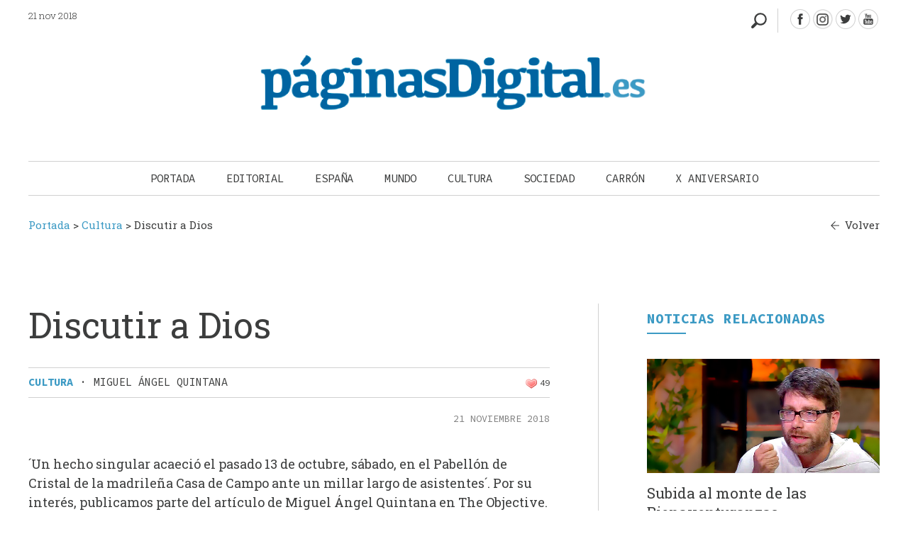

--- FILE ---
content_type: text/css
request_url: https://paginasdigital.es/wp-content/cache/autoptimize/css/autoptimize_df255adf824c515b7b59f009ec56339f.css
body_size: 31742
content:
img:is([sizes=auto i],[sizes^="auto," i]){contain-intrinsic-size:3000px 1500px}
img.wp-smiley,img.emoji{display:inline !important;border:none !important;box-shadow:none !important;height:1em !important;width:1em !important;margin:0 .07em !important;vertical-align:-.1em !important;background:0 0 !important;padding:0 !important}
:root{--wp-block-synced-color:#7a00df;--wp-block-synced-color--rgb:122,0,223;--wp-bound-block-color:var(--wp-block-synced-color);--wp-editor-canvas-background:#ddd;--wp-admin-theme-color:#007cba;--wp-admin-theme-color--rgb:0,124,186;--wp-admin-theme-color-darker-10:#006ba1;--wp-admin-theme-color-darker-10--rgb:0,107,160.5;--wp-admin-theme-color-darker-20:#005a87;--wp-admin-theme-color-darker-20--rgb:0,90,135;--wp-admin-border-width-focus:2px}@media (min-resolution:192dpi){:root{--wp-admin-border-width-focus:1.5px}}.wp-element-button{cursor:pointer}:root .has-very-light-gray-background-color{background-color:#eee}:root .has-very-dark-gray-background-color{background-color:#313131}:root .has-very-light-gray-color{color:#eee}:root .has-very-dark-gray-color{color:#313131}:root .has-vivid-green-cyan-to-vivid-cyan-blue-gradient-background{background:linear-gradient(135deg,#00d084,#0693e3)}:root .has-purple-crush-gradient-background{background:linear-gradient(135deg,#34e2e4,#4721fb 50%,#ab1dfe)}:root .has-hazy-dawn-gradient-background{background:linear-gradient(135deg,#faaca8,#dad0ec)}:root .has-subdued-olive-gradient-background{background:linear-gradient(135deg,#fafae1,#67a671)}:root .has-atomic-cream-gradient-background{background:linear-gradient(135deg,#fdd79a,#004a59)}:root .has-nightshade-gradient-background{background:linear-gradient(135deg,#330968,#31cdcf)}:root .has-midnight-gradient-background{background:linear-gradient(135deg,#020381,#2874fc)}:root{--wp--preset--font-size--normal:16px;--wp--preset--font-size--huge:42px}.has-regular-font-size{font-size:1em}.has-larger-font-size{font-size:2.625em}.has-normal-font-size{font-size:var(--wp--preset--font-size--normal)}.has-huge-font-size{font-size:var(--wp--preset--font-size--huge)}.has-text-align-center{text-align:center}.has-text-align-left{text-align:left}.has-text-align-right{text-align:right}.has-fit-text{white-space:nowrap!important}#end-resizable-editor-section{display:none}.aligncenter{clear:both}.items-justified-left{justify-content:flex-start}.items-justified-center{justify-content:center}.items-justified-right{justify-content:flex-end}.items-justified-space-between{justify-content:space-between}.screen-reader-text{border:0;clip-path:inset(50%);height:1px;margin:-1px;overflow:hidden;padding:0;position:absolute;width:1px;word-wrap:normal!important}.screen-reader-text:focus{background-color:#ddd;clip-path:none;color:#444;display:block;font-size:1em;height:auto;left:5px;line-height:normal;padding:15px 23px 14px;text-decoration:none;top:5px;width:auto;z-index:100000}html :where(.has-border-color){border-style:solid}html :where([style*=border-top-color]){border-top-style:solid}html :where([style*=border-right-color]){border-right-style:solid}html :where([style*=border-bottom-color]){border-bottom-style:solid}html :where([style*=border-left-color]){border-left-style:solid}html :where([style*=border-width]){border-style:solid}html :where([style*=border-top-width]){border-top-style:solid}html :where([style*=border-right-width]){border-right-style:solid}html :where([style*=border-bottom-width]){border-bottom-style:solid}html :where([style*=border-left-width]){border-left-style:solid}html :where(img[class*=wp-image-]){height:auto;max-width:100%}:where(figure){margin:0 0 1em}html :where(.is-position-sticky){--wp-admin--admin-bar--position-offset:var(--wp-admin--admin-bar--height,0px)}@media screen and (max-width:600px){html :where(.is-position-sticky){--wp-admin--admin-bar--position-offset:0px}}
:root{--wp--preset--aspect-ratio--square:1;--wp--preset--aspect-ratio--4-3:4/3;--wp--preset--aspect-ratio--3-4:3/4;--wp--preset--aspect-ratio--3-2:3/2;--wp--preset--aspect-ratio--2-3:2/3;--wp--preset--aspect-ratio--16-9:16/9;--wp--preset--aspect-ratio--9-16:9/16;--wp--preset--color--black:#000;--wp--preset--color--cyan-bluish-gray:#abb8c3;--wp--preset--color--white:#fff;--wp--preset--color--pale-pink:#f78da7;--wp--preset--color--vivid-red:#cf2e2e;--wp--preset--color--luminous-vivid-orange:#ff6900;--wp--preset--color--luminous-vivid-amber:#fcb900;--wp--preset--color--light-green-cyan:#7bdcb5;--wp--preset--color--vivid-green-cyan:#00d084;--wp--preset--color--pale-cyan-blue:#8ed1fc;--wp--preset--color--vivid-cyan-blue:#0693e3;--wp--preset--color--vivid-purple:#9b51e0;--wp--preset--gradient--vivid-cyan-blue-to-vivid-purple:linear-gradient(135deg,#0693e3 0%,#9b51e0 100%);--wp--preset--gradient--light-green-cyan-to-vivid-green-cyan:linear-gradient(135deg,#7adcb4 0%,#00d082 100%);--wp--preset--gradient--luminous-vivid-amber-to-luminous-vivid-orange:linear-gradient(135deg,#fcb900 0%,#ff6900 100%);--wp--preset--gradient--luminous-vivid-orange-to-vivid-red:linear-gradient(135deg,#ff6900 0%,#cf2e2e 100%);--wp--preset--gradient--very-light-gray-to-cyan-bluish-gray:linear-gradient(135deg,#eee 0%,#a9b8c3 100%);--wp--preset--gradient--cool-to-warm-spectrum:linear-gradient(135deg,#4aeadc 0%,#9778d1 20%,#cf2aba 40%,#ee2c82 60%,#fb6962 80%,#fef84c 100%);--wp--preset--gradient--blush-light-purple:linear-gradient(135deg,#ffceec 0%,#9896f0 100%);--wp--preset--gradient--blush-bordeaux:linear-gradient(135deg,#fecda5 0%,#fe2d2d 50%,#6b003e 100%);--wp--preset--gradient--luminous-dusk:linear-gradient(135deg,#ffcb70 0%,#c751c0 50%,#4158d0 100%);--wp--preset--gradient--pale-ocean:linear-gradient(135deg,#fff5cb 0%,#b6e3d4 50%,#33a7b5 100%);--wp--preset--gradient--electric-grass:linear-gradient(135deg,#caf880 0%,#71ce7e 100%);--wp--preset--gradient--midnight:linear-gradient(135deg,#020381 0%,#2874fc 100%);--wp--preset--font-size--small:13px;--wp--preset--font-size--medium:20px;--wp--preset--font-size--large:36px;--wp--preset--font-size--x-large:42px;--wp--preset--spacing--20:.44rem;--wp--preset--spacing--30:.67rem;--wp--preset--spacing--40:1rem;--wp--preset--spacing--50:1.5rem;--wp--preset--spacing--60:2.25rem;--wp--preset--spacing--70:3.38rem;--wp--preset--spacing--80:5.06rem;--wp--preset--shadow--natural:6px 6px 9px rgba(0,0,0,.2);--wp--preset--shadow--deep:12px 12px 50px rgba(0,0,0,.4);--wp--preset--shadow--sharp:6px 6px 0px rgba(0,0,0,.2);--wp--preset--shadow--outlined:6px 6px 0px -3px #fff,6px 6px #000;--wp--preset--shadow--crisp:6px 6px 0px #000}:where(.is-layout-flex){gap:.5em}:where(.is-layout-grid){gap:.5em}body .is-layout-flex{display:flex}.is-layout-flex{flex-wrap:wrap;align-items:center}.is-layout-flex>:is(*,div){margin:0}body .is-layout-grid{display:grid}.is-layout-grid>:is(*,div){margin:0}:where(.wp-block-columns.is-layout-flex){gap:2em}:where(.wp-block-columns.is-layout-grid){gap:2em}:where(.wp-block-post-template.is-layout-flex){gap:1.25em}:where(.wp-block-post-template.is-layout-grid){gap:1.25em}.has-black-color{color:var(--wp--preset--color--black) !important}.has-cyan-bluish-gray-color{color:var(--wp--preset--color--cyan-bluish-gray) !important}.has-white-color{color:var(--wp--preset--color--white) !important}.has-pale-pink-color{color:var(--wp--preset--color--pale-pink) !important}.has-vivid-red-color{color:var(--wp--preset--color--vivid-red) !important}.has-luminous-vivid-orange-color{color:var(--wp--preset--color--luminous-vivid-orange) !important}.has-luminous-vivid-amber-color{color:var(--wp--preset--color--luminous-vivid-amber) !important}.has-light-green-cyan-color{color:var(--wp--preset--color--light-green-cyan) !important}.has-vivid-green-cyan-color{color:var(--wp--preset--color--vivid-green-cyan) !important}.has-pale-cyan-blue-color{color:var(--wp--preset--color--pale-cyan-blue) !important}.has-vivid-cyan-blue-color{color:var(--wp--preset--color--vivid-cyan-blue) !important}.has-vivid-purple-color{color:var(--wp--preset--color--vivid-purple) !important}.has-black-background-color{background-color:var(--wp--preset--color--black) !important}.has-cyan-bluish-gray-background-color{background-color:var(--wp--preset--color--cyan-bluish-gray) !important}.has-white-background-color{background-color:var(--wp--preset--color--white) !important}.has-pale-pink-background-color{background-color:var(--wp--preset--color--pale-pink) !important}.has-vivid-red-background-color{background-color:var(--wp--preset--color--vivid-red) !important}.has-luminous-vivid-orange-background-color{background-color:var(--wp--preset--color--luminous-vivid-orange) !important}.has-luminous-vivid-amber-background-color{background-color:var(--wp--preset--color--luminous-vivid-amber) !important}.has-light-green-cyan-background-color{background-color:var(--wp--preset--color--light-green-cyan) !important}.has-vivid-green-cyan-background-color{background-color:var(--wp--preset--color--vivid-green-cyan) !important}.has-pale-cyan-blue-background-color{background-color:var(--wp--preset--color--pale-cyan-blue) !important}.has-vivid-cyan-blue-background-color{background-color:var(--wp--preset--color--vivid-cyan-blue) !important}.has-vivid-purple-background-color{background-color:var(--wp--preset--color--vivid-purple) !important}.has-black-border-color{border-color:var(--wp--preset--color--black) !important}.has-cyan-bluish-gray-border-color{border-color:var(--wp--preset--color--cyan-bluish-gray) !important}.has-white-border-color{border-color:var(--wp--preset--color--white) !important}.has-pale-pink-border-color{border-color:var(--wp--preset--color--pale-pink) !important}.has-vivid-red-border-color{border-color:var(--wp--preset--color--vivid-red) !important}.has-luminous-vivid-orange-border-color{border-color:var(--wp--preset--color--luminous-vivid-orange) !important}.has-luminous-vivid-amber-border-color{border-color:var(--wp--preset--color--luminous-vivid-amber) !important}.has-light-green-cyan-border-color{border-color:var(--wp--preset--color--light-green-cyan) !important}.has-vivid-green-cyan-border-color{border-color:var(--wp--preset--color--vivid-green-cyan) !important}.has-pale-cyan-blue-border-color{border-color:var(--wp--preset--color--pale-cyan-blue) !important}.has-vivid-cyan-blue-border-color{border-color:var(--wp--preset--color--vivid-cyan-blue) !important}.has-vivid-purple-border-color{border-color:var(--wp--preset--color--vivid-purple) !important}.has-vivid-cyan-blue-to-vivid-purple-gradient-background{background:var(--wp--preset--gradient--vivid-cyan-blue-to-vivid-purple) !important}.has-light-green-cyan-to-vivid-green-cyan-gradient-background{background:var(--wp--preset--gradient--light-green-cyan-to-vivid-green-cyan) !important}.has-luminous-vivid-amber-to-luminous-vivid-orange-gradient-background{background:var(--wp--preset--gradient--luminous-vivid-amber-to-luminous-vivid-orange) !important}.has-luminous-vivid-orange-to-vivid-red-gradient-background{background:var(--wp--preset--gradient--luminous-vivid-orange-to-vivid-red) !important}.has-very-light-gray-to-cyan-bluish-gray-gradient-background{background:var(--wp--preset--gradient--very-light-gray-to-cyan-bluish-gray) !important}.has-cool-to-warm-spectrum-gradient-background{background:var(--wp--preset--gradient--cool-to-warm-spectrum) !important}.has-blush-light-purple-gradient-background{background:var(--wp--preset--gradient--blush-light-purple) !important}.has-blush-bordeaux-gradient-background{background:var(--wp--preset--gradient--blush-bordeaux) !important}.has-luminous-dusk-gradient-background{background:var(--wp--preset--gradient--luminous-dusk) !important}.has-pale-ocean-gradient-background{background:var(--wp--preset--gradient--pale-ocean) !important}.has-electric-grass-gradient-background{background:var(--wp--preset--gradient--electric-grass) !important}.has-midnight-gradient-background{background:var(--wp--preset--gradient--midnight) !important}.has-small-font-size{font-size:var(--wp--preset--font-size--small) !important}.has-medium-font-size{font-size:var(--wp--preset--font-size--medium) !important}.has-large-font-size{font-size:var(--wp--preset--font-size--large) !important}.has-x-large-font-size{font-size:var(--wp--preset--font-size--x-large) !important}
/*! This file is auto-generated */
.wp-block-button__link{color:#fff;background-color:#32373c;border-radius:9999px;box-shadow:none;text-decoration:none;padding:calc(.667em + 2px) calc(1.333em + 2px);font-size:1.125em}.wp-block-file__button{background:#32373c;color:#fff;text-decoration:none}
.post-ratings{width:100%;opacity:1}.post-ratings-loading{display:none;height:16px;text-align:left}.post-ratings-image{border:0}.post-ratings img,.post-ratings-loading img,.post-ratings-image img{border:0;padding:0;margin:0}.post-ratings-comment-author{font-weight:400;font-style:italic}
html,body,div,span,applet,object,iframe,h1,h2,h3,h4,h5,h6,p,blockquote,pre,a,abbr,acronym,address,big,cite,code,del,dfn,em,font,ins,kbd,q,s,samp,small,strike,strong,sub,sup,tt,var,dl,dt,dd,ol,ul,li,fieldset,form,label,legend,table,caption,tbody,tfoot,thead,tr,th,td{border:0;font-family:inherit;font-size:100%;font-style:inherit;font-weight:inherit;margin:0;outline:0;padding:0;vertical-align:baseline}html,body{width:100%;height:100%}html{font-size:62.5%;overflow-y:scroll;-webkit-text-size-adjust:100%;-ms-text-size-adjust:100%;margin-top:0 !important}body{background:#fff}article,aside,details,figcaption,figure,footer,header,nav,section{display:block}ol,ul{list-style:none}li{margin:4px 0 8px}table{border-collapse:separate;border-spacing:0}caption,th,td{font-weight:400;text-align:left}blockquote:before,blockquote:after,q:before,q:after{content:""}blockquote,q{quotes:"" ""}a:focus{outline:thin dotted}a:hover,a:active{outline:0}a img{border:0}@font-face{font-family:'Genericons';src:url(//paginasdigital.es/wp-content/themes/paginasdigital/font/genericons-regular-webfont.eot);src:url(//paginasdigital.es/wp-content/themes/paginasdigital/font/genericons-regular-webfont.eot?#iefix) format('embedded-opentype'),url(//paginasdigital.es/wp-content/themes/paginasdigital/font/genericons-regular-webfont.woff) format('woff'),url(//paginasdigital.es/wp-content/themes/paginasdigital/font/genericons-regular-webfont.ttf) format('truetype'),url(//paginasdigital.es/wp-content/themes/paginasdigital/font/genericons-regular-webfont.svg#genericonsregular) format('svg');font-weight:400;font-style:normal}body,button,input,select,textarea{color:#3c3d3d;font-family:'Source Code Pro',monospace;font-size:15px;font-weight:400;line-height:1.5}h1,h2,h3,h4,h5,h6{clear:both;font-weight:400;line-height:1.2}h1,h2,h3,h4,h5,h6{color:#3c3d3d}h1{font-size:5rem;font-family:'Roboto Slab',arial}h2{font-size:4rem;font-family:'Roboto Slab';margin:0 0 40px;padding:0}h3{font-size:3rem;font-family:'Roboto Slab',arial;margin:5px 0 10px}h4{font-size:2.4em;font-family:'Roboto Slab';margin:0 0 30px}h5{font-size:1.25em;font-family:'Roboto Slab'}strong{font-family:'Roboto Slab'}h1 strong,h2 strong,h3 strong,h4 strong,h5 strong{font-family:'Roboto Slab'}h1 em{font-style:normal;border-bottom:9px solid #3c9ac4;border-radius:9px;-webkit-border-radius:9px;-moz-border-radius:9px}.origenoleku h2{margin-bottom:50px}.eslogan_porqueoleku h1{margin-bottom:50px;float:left;width:100%}.eslogan_toolkit h1{margin-top:-150px;margin-bottom:50px;float:left;width:calc(100% - 355px);text-align:left;z-index:1;position:relative;margin-left:355px}hr{background-color:#ccc;border:0;height:1px;margin-bottom:1.5em}.woocommerce-account h2{margin:40px 0 20px}.woocommerce-account h3{font-size:1.2em;font-family:'Roboto Slab';margin-bottom:15px;padding-bottom:5px;border-bottom:1px solid}.labelsaldo{float:left;margin:-3px 5px 0}.labelsaldo a{font-weight:700;float:none !important}p{margin-bottom:30px;font-family:'Source Code Pro',monospace}ul,ol{margin:0 0 1.5em 3em;font-family:'Source Code Pro',monospace}ul{list-style:disc}ol{list-style:decimal}ul ul,ol ol,ul ol,ol ul{margin-bottom:0;margin-left:1.5em}dt{font-weight:700}dd{margin:0 1.5em 1.5em}b,strong{font-weight:700}cite,dfn,em,i{font-style:italic}.page h1{margin-bottom:50px;border-left:5px solid #3c9ac4;margin-left:0;padding-left:30px}blockquote{margin:40px 1.5em 40px;border-left:5px solid #3c9ac4;padding-left:30px;box-sizing:border-box;margin-left:0;font-family:'Roboto Slab';font-size:1.2em}blockquote p{font-family:'Roboto Slab'}address{margin:0 0 1.5em}pre{background:#ededed;font-family:"Courier 10 Pitch",Courier,monospace;font-size:15px;font-size:1.5rem;line-height:1.6;margin-bottom:1.6em;padding:1.6em;max-width:100%}code,kbd,tt,var{font:15px Monaco,Consolas,"Andale Mono","DejaVu Sans Mono",monospace}abbr,acronym{border-bottom:1px dotted #666;cursor:help}mark,ins{background:#fff9c0;text-decoration:none}sup,sub{font-size:75%;height:0;line-height:0;position:relative;vertical-align:baseline}sup{bottom:1ex}sub{top:.5ex}small{font-size:75%}big{font-size:125%}figure{margin:0 0 30px}table{margin:0 0 1.5em;width:100%}th{font-weight:700}button,input,select,textarea{font-size:100%;margin:0;vertical-align:baseline;*vertical-align:middle;}button,input{line-height:normal;*overflow:visible;}button,.button,html input[type=button],input[type=reset],input[type=submit]{border:2px solid #fff;border-color:#fff;background-color:Transparent;background-repeat:no-repeat;color:#fff;cursor:pointer;font-size:12px;font-size:1.4rem;line-height:1;padding:2px 2%;text-transform:uppercase;border-radius:6px;-webkit-border-radius:6px;-moz-border-radius:6px}form{margin:0 0 30px}form p{margin:0 0 10px}button:hover,.button:hover,html input[type=button]:hover,input[type=reset]:hover,input[type=submit]:hover{border-color:#3c9ac4;color:#3c9ac4}button:focus,.button:focus,html input[type=button]:focus,input[type=reset]:focus,input[type=submit]:focus,button:active,html input[type=button]:active,input[type=reset]:active,input[type=submit]:active{border-color:#3c9ac4;color:#3c9ac4}input[type=checkbox],input[type=radio]{box-sizing:border-box;padding:0;display:normal !important}input[type=search]{-webkit-appearance:textfield;-moz-box-sizing:content-box;-webkit-box-sizing:content-box;box-sizing:content-box;color:#000 !important}input[type=search]::-webkit-search-decoration{-webkit-appearance:none}button::-moz-focus-inner,input::-moz-focus-inner{border:0;padding:0}input[type=text],input[type=tel],input[type=email],input[type=password],textarea{color:#3c3d3d;border:1px solid #eee}input[type=text]:focus,input[type=tel]:focus,input[type=email]:focus,input[type=password]:focus,textarea:focus{color:#3c3d3d}input[type=text],input[type=tel],input[type=password],input[type=email]{padding:8px}textarea{overflow:auto;padding-left:3px;vertical-align:top;width:98%}.site-content ul br{display:none}a{color:#3c9ac4;text-decoration:underline;-webkit-transition:none;-moz-transition:none;-o-transition:none;transition:none;text-decoration:none}a:hover,a:focus,a:active{color:#3c3d3d;text-decoration:none}.alignleft{display:inline;float:left;margin:1.5em 1.5em 1.5em 0}.alignright{display:inline;float:right;margin:1.5em 1.5em 0}.aligncenter{clear:both;display:block;margin:1.5em auto}.alignnone{clear:both;display:block;margin:1.5em 0}.clearfix{clear:both}.clear:before,.clear:after,[class*=content]:before,[class*=content]:after,[class*=site]:before,[class*=site]:after{content:'';display:table}.clear:after,[class*=content]:after,[class*=site]:after{clear:both}.assistive-text{clip:rect(1px 1px 1px 1px);clip:rect(1px,1px,1px,1px);position:absolute !important}#page{width:100%;margin:0;padding:0;overflow:hidden}.sombrapage{-webkit-box-shadow:0px 4px 3px rgba(0,0,0,.5);box-shadow:0px 4px 3px rgba(0,0,0,.5);width:100%;height:5px;float:left}#masthead-wrap{background-color:#fff;width:100%;clear:left}#masthead{color:#fff;margin:0 auto;max-width:1200px;width:100%;clear:both;transition:all .25s ease}div#bigbox{position:relative;float:none;width:100%;max-width:1200px;height:auto;background-color:transparent;margin:auto}#masthead.menu-fijo,#masthead.menu-fijo-mb{position:fixed !important;top:0 !important;height:80px;border-bottom:1px solid #000;transition:all .25s ease}.header-image-scroll{display:none}#masthead.menu-fijo #redes,#masthead.menu-fijo .header-image,#masthead.menu-fijo-mb #redes,#masthead.menu-fijo-mb .header-image{display:none;transition:all .25s ease}#masthead.menu-fijo .header-image-scroll,#masthead.menu-fijo-mb .header-image-scroll{display:block;transition:all .25s ease}#fondomenuancla{height:95px;background-color:#fff;border-bottom:solid 0px #a8a8a8;display:none;transition:all .2s ease;float:left;width:100%;position:fixed;z-index:2;filter:alpha(opacity=90);-moz-opacity:.9;opacity:.9;transition:all .25s ease}.home #masthead{margin-top:0}#masthead #logo{float:left;width:auto}.site-title{color:#fff;font-size:1em;font-weight:600;line-height:1.7em;margin:0;padding:2px 0 0;font-family:'Roboto Slab';text-transform:uppercase;letter-spacing:1px}.site-title a{color:#fff;text-decoration:none}.site-title a:hover{color:#999}#main,#single-main,#container{max-width:1200px;margin:0 auto 50px}.widget-area .content-area{float:left;margin:0;width:100%}.widget-area .site-content{margin:0;font-family:'Roboto Slab',sans-serif}.site-main .widget-area{float:right;overflow:hidden;width:25%}body.page-template-page-full-width-php.widget-area .content-area{float:none;margin:0 auto;max-width:100%}body.page-template-page-full-width-php.widget-area .site-content{width:100%;margin:0}.site-footer{clear:both;width:100%}#colophon-wrap{clear:both;margin:0;padding:0 0 30px;width:100%;background:#fff}.content-area{float:none;margin:0 auto;max-width:100%;padding-bottom:60px}.rostros-oleku .content-area{padding-bottom:0}.recp_zonatalleres{position:relative;z-index:0;margin-top:-80px;overflow:hidden}.logozonatalleres{width:100%;max-width:458px}.recp_zonatalleres .content-area{padding-top:80px}.category-blog .content-area,.category-blog-eu .content-area,.content-area.mitad-width-page{max-width:700px !important}.site-content{margin:0}.singleimg img{display:block;width:100%;height:auto}.nav-wrap{float:right;width:auto}.main-navigation{float:right;font-family:'Roboto Slab';padding-top:2px}.main-navigation ul{list-style:none;margin:0;padding-left:0;float:left}.contenedor_nav .main-navigation ul{border-bottom:3px solid #3c9ac4;padding-bottom:20px;margin-bottom:30px;width:100%}.contenedor_nav_header .main-navigation ul{list-style:none;margin:0;padding-left:0;float:left}.main-navigation li{display:inline-block;position:relative;margin-left:25px}.main-navigation a{color:#999;display:block;font-size:.6em;padding:9px 0;text-decoration:none;font-weight:700}.main-navigation ul ul{background-color:#141414;-webkit-box-shadow:0 2px 3px rgba(0,0,0,.2);box-shadow:0 2px 3px rgba(0,0,0,.2);display:none;float:left;position:absolute;top:1.5em;left:0;z-index:101;text-align:left;padding:0 10px 10px}.main-navigation ul ul ul{left:100%;top:0}.main-navigation ul ul a{width:175px}.main-navigation ul ul li{margin:0}.main-navigation li:hover>a{color:#3c9ac4;border-bottom:0 solid #3c9ac4;font-family:'Source Code Pro' !important;font-weight:600}.main-navigation li.lang-item:hover>a{border-bottom:0 solid #3c9ac4;font-family:'Source Code Pro' !important}.main-navigation ul ul a{color:#3c3d3d;padding:4px}.main-navigation ul ul :hover>a{color:#999}.main-navigation ul li:hover>ul,.main-navigation ul li.focus>ul{display:block}.main-navigation li.current_page_item>a,.main-navigation li.current-menu-item>a{color:#3c9ac4;border-bottom:0 solid #3c9ac4;font-family:'Source Code Pro';font-weight:600}.main-navigation li.current_page_item.lang-item>a,.main-navigation li.current-menu-item.lang-item>a{border-bottom:0 solid #3c9ac4;font-family:'Source Code Pro'}.contenedor_nav .main-navigation li.current_page_item>a,.contenedor_nav .main-navigation li.current-menu-item>a{color:#3c9ac4;border-bottom:0 solid #3c9ac4;height:auto}#masthead.menu-fijo .main-navigation li.current_page_item>a,#masthead.menu-fijo .main-navigation li.current-menu-item>a,#masthead.menu-fijo-mb .main-navigation li.current_page_item>a,#masthead.menu-fijo-mb .main-navigation li.current-menu-item>a{height:46px}#colophon li.current_page_item>a,#colophon li.current-menu-item>a{color:#3c9ac4;font-weight:600;border-bottom:0 solid #3c9ac4}.menu-toggle{cursor:pointer}#featured-content.flexslider{border:none 0;margin-bottom:0;overflow:hidden}.flexslider .slides img{width:100%;height:auto}#featured-content.flexslider .slides .featured-hentry-wrap{margin:0 auto;position:relative;width:1200px}#featured-content.flexslider .slides .hentry{padding:0;position:absolute;bottom:30px;right:10px;-webkit-transition:none;-moz-transition:none;-o-transition:none;transition:none;max-width:600px;text-align:right;border:none}#featured-content.flexslider .slides .hentry:hover{background:0 0 !important}#featured-content h2{color:#000;margin:0;border:none;line-height:1.6;font-family:'Roboto Slab';font-weight:700;font-size:28px;letter-spacing:1px;word-wrap:break-word}#featured-content h2 a,.slide-meta{display:inline;background:#000;box-shadow:12px 0 0 #000,-12px 0 0 #000;color:#fff;padding:8px 0;opacity:.9}.slide-meta a{color:#fff}#featured-content h2 a:hover,.slide-meta:hover{opacity:1}#featured-content .flex-direction-nav li a{background-color:#fff;color:#000;font-size:3em;line-height:1em;opacity:0;padding:.3% 1%;top:48%;text-align:center;text-indent:0;-webkit-transition:none;-moz-transition:none;-o-transition:none;transition:none;width:auto;height:auto}#featured-content:hover .flex-direction-nav li a{opacity:.5}#featured-content.flexslider:hover .flex-direction-nav li a{background-color:#fff;opacity:.5}#featured-content.flexslider .flex-direction-nav li a:hover{background-color:#fff;opacity:.95}#featured-content .flex-direction-nav li .next{right:0}#featured-content .flex-direction-nav li .prev{left:0}#featured-content .flex-control-nav{bottom:1%;right:0;width:100%}#featured-content .flex-control-nav li{background-color:rgba(30,74,102,0);border-radius:10px;padding:3px;-webkit-transition:none;-moz-transition:none;-o-transition:none;transition:none}#featured-content:hover .flex-control-nav li{background-color:rgba(30,74,102,.5)}#featured-content .flex-control-nav li:hover{background-color:rgba(30,74,102,.95)}#featured-content .flex-control-nav li a{background-color:rgba(255,255,255,0);border-radius:7px;-webkit-box-shadow:none;box-shadow:none;width:14px;height:14px;-webkit-transition:none;-moz-transition:none;-o-transition:none;transition:none}#featured-content:hover .flex-control-nav li a{background-color:rgba(255,255,255,.5)}#featured-content .flex-control-nav li a:hover,#slider-wrapper .flex-control-nav li a:active{background-color:rgba(255,255,255,.95)}#headerimg img{clear:left;z-index:-1;width:100%;display:block;height:auto;margin:0 auto;background:#000}.minislides{width:372px;height:62px;margin:-42px auto 0;vertical-align:middle;padding:0 50px;border:8px solid #000;position:relative;z-index:1;background:#000;overflow:hidden}.minislides ul li{list-style-type:none}.minislides img{float:left;width:62px;height:62px;display:inline-block}#single-main{margin-top:30px;clear:both}.carousel ul,.carousel ul li{margin:0;padding:0}.carousel .flex-direction-nav li a{color:#fff;font-size:3em;line-height:1.2em;padding:.3% 2%;top:12px;text-align:center;text-indent:0;width:auto;height:75px;opacity:1}.carousel.flexslider:hover .flex-direction-nav li a{opacity:1}.carousel .flex-direction-nav li .flex-next{right:0;opacity:1}.carousel .flex-direction-nav li .flex-prev{left:0;opacity:1}.capahome{position:absolute;top:0;z-index:0}.eslogan{font-family:'Roboto Slab';font-size:10em;line-height:1.2em;color:#fff;filter:alpha(opacity=65);-moz-opacity:.65;opacity:.65;float:left;margin-bottom:70px}.esloganprincipal{background-color:transparent;z-index:2;width:100%;min-height:500px}.fondogirado{background-color:#fff;-moz-transform:skew(0deg,-20deg);-webkit-transform:skew(0deg,-20deg);-o-transform:skew(0deg,-20deg);-ms-transform:skew(0deg,-20deg);transform:skew(0deg,-20deg);width:200%;height:1750px;top:-1720px;z-index:1}.fondoazul{background-color:#3c9ac4}.fondonaranja{background-color:#eb8b66}.fondorojo{background-color:#3c9ac4}.fondogris{background-color:#f2f2f2}.zonacarruseltaller{margin:-200px 0 120px !important;padding:60px 0 0}.fondorojo.conexiones-circulares,.fondorojo.conexiones-circulares h1{color:#fff}.origenoleku{width:100%;padding-top:600px}.esloganprincipal h1{float:left;width:calc(100% - 300px)}.svg_common{width:250px;float:left;margin-left:-125px;margin-top:40px;margin-bottom:40px;position:relative;left:50%}.svg_conexiones{width:200px;float:right;z-index:0;margin-top:650px;position:absolute;right:0}.svg_porqueoleku{width:200px;float:right;z-index:0;margin-top:150px;position:absolute;right:0}.svg_circulo{width:400px;float:right;margin-right:-100px;margin-top:-50px}.svg_circuloleku{width:270px;float:right;margin-right:-370px;margin-top:-80px;position:relative;z-index:0}.svg_numleku{width:120px;float:left;margin-right:10px;margin-top:-22px;margin-bottom:10px}.svg_hashtag{width:190px;float:right;position:absolute;top:60px;right:0;z-index:0}.svg_cruces{width:130px;float:right;position:absolute;top:455px;right:0;z-index:0}.svg_circulo2{width:285px;position:absolute;z-index:0;left:-80px;top:1000px}.enlaceboton{float:left;clear:left;width:200px;margin:40px 0 0 150px;text-align:center;text-transform:uppercase;color:#3c3d3d;font-family:'Roboto Slab';font-size:1em;cursor:pointer}.enlaceboton span{float:left;width:100%;margin:0;text-align:center}.enlaceboton img{float:none;width:24px;margin:0 auto 0px;transition:all .25s ease;top:0;position:relative}.enlaceboton:hover img{transition:all .25s ease;top:5px;position:relative}.columnatexto{float:right;width:700px}.zonatalleres{text-align:center;position:relative;z-index:2;max-width:800px;margin-left:calc((100% - 800px) / 2)}.separaciontalleres{float:left;width:100%;margin-bottom:120px}.taller_en_padre{float:left;width:100%;margin:0 0 60px}.cabecera_taller{float:left;width:100%;margin:0 0 15px;text-align:center}.cabecera_taller_en_padre{float:left;width:calc(100% - 70px);margin-bottom:8px}.cabecera_taller_en_padre.anchototal{width:100%}.img_enlacetaller{float:right;margin:5px 20px 0 0;transition:all .25s ease}.img_enlacetaller:hover{float:right;margin-right:0;transition:all .25s ease}.img_flechataller{width:30px;height:auto}.enlacetaller{float:left;width:100%}.imgtaller{float:left;width:100%;margin-bottom:90px}.textotaller{float:left;width:100%;margin-bottom:70px;max-width:730px;margin-left:calc((100% - 730px) / 2);font-size:1.4em;font-family:'Source Code Pro',sans-serif;text-align:left}.textotaller ul{float:left;width:calc(100% - 80px);font-size:.9em;font-family:'Source Code Pro',sans-serif;text-align:left;margin:40px}.blocks-gallery-grid,.wp-block-gallery{float:left}.imgzonatalleres{float:left;width:100%;-webkit-box-shadow:4px 5px 5px rgba(83,83,83,.5);box-shadow:4px 5px 5px rgba(83,83,83,.5)}.enlacetaller:hover{filter:alpha(opacity=70);-moz-opacity:.7;opacity:.70}.taller .columnatexto{width:100%;margin-top:70px;text-align:center}.columnatexto.comofunciona{float:left}.columnatexto.eslogan_porqueoleku{float:left;margin-top:60px;margin-bottom:120px}.columnatexto.leku{float:left;margin-top:60px;margin-bottom:0}.columnatexto.leku h1,.taller .columnatexto h1{margin-bottom:70px}.columnatexto.eslogan_toolkit{float:left;margin-top:60px;margin-bottom:120px;width:690px}.columnamitad{float:left;width:457px;padding-right:116px;background:transparent url(//paginasdigital.es/wp-content/themes/paginasdigital/images/linea-zigzag-separador-pasos-y.png) repeat-y scroll calc(100% - 50px) top}.columnamitad.proceso_leku{padding-right:0;background:0 0}.columnamitad p{font-size:1.3em}.columnamitad h3{position:relative;padding:0 40px;margin-bottom:55px}.columnamitad_infografia{float:left;width:50%}.columnamitad_infografia.mitaddescarga{text-align:center}.zonacontacto{float:left;width:75%;margin:70px 0 70px 25%}.subrayado{width:calc(100% - 25px);float:left;height:39px;position:absolute;top:18px;left:0;z-index:-1}.proceso_o h3 .subrayado{background-color:#3c9ac4}.proceso_leku h3 .subrayado{background-color:#eb8b66}.guia{float:left;width:100%;margin:0 0 30px}.origenoleku .columnatexto{position:relative;z-index:1;margin-top:60px}.subrayadogris{width:25px;height:auto;float:left;padding-top:13px;margin-right:11px;border-bottom:1px solid gray}.antetitulo{font-family:'Source Code Pro';font-weight:300;font-size:1.2em;border-bottom:0 solid #3c9ac4;float:left;margin:0 0 10px;padding-bottom:0;text-transform:uppercase;color:gray}.fechataller_en_padre{font-family:'Roboto Slab';font-size:1.4em;text-align:left;float:left;color:#3c3d3d}.taller_en_padre .antetitulo{text-align:left;border-bottom:0 solid #3c9ac4;margin-right:5px;margin-bottom:0;padding-bottom:0}.cabecera_taller .antetitulo,.cabecera_taller .fechataller_en_padre{text-align:left;border-bottom:0 solid #3c9ac4;margin-right:5px;margin-bottom:0;padding-bottom:0;float:none;text-transform:none}#como-funciona-oleku,#rostros-oleku{border-bottom:4px solid #3c9ac4}.textorojo{color:#eb8b66}.textoazul{color:#3c9ac4}.svg_pasoguia{width:40px;float:left}.svg_infografia{width:100%;float:left;margin-top:70px}.guia p{float:right;width:calc(100% - 60px);font-size:1.2em}.svg_pasoresumen{width:100px;float:left}.enlacetoolkit,.enlacetoolkit:focus,.enlacetoolkit:active{margin-top:45px;float:right;cursor:pointer;text-transform:uppercase;padding:15px 60px 15px 20px !important;font-size:1.8rem !important;font-family:'Source Code Pro';color:#eb8b66;font-weight:600;background:transparent url(//paginasdigital.es/wp-content/themes/paginasdigital/images/icono-download-naranja.png) no-repeat scroll calc(100% - 20px) 13px;background-color:rgba(255,255,255,.57);border-radius:12px;-webkit-border-radius:12px;-moz-border-radius:12px}.enlacetoolkit.espacioleku,.enlacetoolkit.espacioleku:focus,.enlacetoolkit.espacioleku:active{margin-top:15px}.enlacetoolkit:hover{background:transparent url(//paginasdigital.es/wp-content/themes/paginasdigital/images/icono-download-turquesa.png) no-repeat scroll calc(100% - 20px) 14px;background-color:rgba(255,255,255,1);color:#3c9ac4}.resumenpasos{float:left;position:relative;width:100%;right:-100px;background:transparent url(//paginasdigital.es/wp-content/themes/paginasdigital/images/flecha-pasos-funcionamiento-oleku.svg) no-repeat scroll right bottom;margin:100px 0;padding:0 90px 35px 0;background-size:contain}.resumenpasos div{float:left;width:80%;margin:-20px 0 50px}.resumenpasos div p{float:right;width:calc(100% - 130px)}.resumenpasos div.resumenpaso2{margin-left:70px;margin-top:0;width:100%}.single #main,.page #primary{margin:0 auto 30px}.error404 #main{margin:30px auto}.not-found{margin:100px 0 30px}.home #main{margin-top:20px;width:100%;max-width:100%;position:relative;z-index:0;margin-bottom:0}#main.pageotc{margin-top:0;width:100%;max-width:100%;margin-left:0;position:relative;z-index:0;box-sizing:border-box}.home .site-main{width:100%;max-width:100%;margin-bottom:80px}.home .site-main .infografia{max-width:1200px !important;margin:0 auto 0px !important;position:relative;background-color:#f2f2f2;padding:70px 0 80px}.home .site-main .site-content{max-width:1200px;margin:0 auto 0px !important;position:relative}.pageotc.site-main{width:100%;max-width:100%;margin-bottom:80px}.pageotc.site-main .infografia{float:none;max-width:1200px !important;margin:0 auto 0px !important;position:relative;background-color:#f2f2f2;padding:70px 0 80px}.pageotc.site-main .infografia.espacioleku{padding:70px 0 150px}.pageotc.site-main .site-content{max-width:1200px;margin:0 auto 0px !important;position:relative}.home .site-main .casosexito .site-content{z-index:0}.casosexito{padding:70px 0;position:relative;z-index:0}.casosexito,.casosexito h2,.casosexito h4,.casosexito .antetitulo{color:#fff}.casosexito .antetitulo{border-bottom:3px solid #eb8b66}.single #main{position:relative}#main{margin-bottom:80px;margin-top:40px}.search-results #main{margin-top:70px}#main.leku{margin-bottom:-60px}.page-title{color:#3c3d3d;font-size:2em;line-height:1.5em;margin:20px 0;padding:0;word-wrap:break-word;background:0 0;padding-bottom:10px;text-transform:none}.page .hentry{border-bottom:0;max-width:735px;margin-left:34px}.hentry{border-bottom:0 solid #000;margin:0;padding:0;-webkit-transition:none;-moz-transition:none;-o-transition:none;transition:none;position:relative;word-wrap:break-word;float:left;width:100%}.zonaresultados .hentry{margin-bottom:30px}.single .hentry{width:100%;float:left;margin:70px 0}.single .recp_suslibros .hentry{width:100%;max-width:unset;left:0;transform:none;float:left;margin:0}.cuerponoticia{width:100%;max-width:735px;float:left;margin:0 0 30px;position:relative}.cuerponoticia.contenidototal{margin:70px 0 30px}.cuerponoticia.contenidototal:first-letter {font-size:500%;float:left;margin:24px 10px 20px 0;padding-bottom:10px}.piefoto{float:right;width:100%;font-style:italic;text-align:right;margin:0;font-size:.9em;font-family:'Source Code Pro'}.tituloprincipalcategoria{float:left;width:100%;text-align:center;color:#3c9ac4;font-size:4em;border-bottom:1px solid #d1d1d1;padding-bottom:40px;margin-bottom:40px}.vermasnoticias{position:relative;left:50%;transform:translateX(-50%);color:#d1d1d1;border:2px solid #d1d1d1;padding:12px 25px;text-transform:uppercase;cursor:pointer;border-radius:6px;-webkit-border-radius:6px;-moz-border-radius:6px;font-family:'Source Code Pro';font-size:1em;float:left;margin-top:20px}.vermasnoticias:hover{color:#3c9ac4;border:2px solid #3c9ac4}.recpnoticia{border-bottom:0 solid #000;margin:0;padding:0;-webkit-transition:none;-moz-transition:none;-o-transition:none;transition:none;position:relative;float:left;width:calc(100% - 0px)}.recpnoticia.noticiacabecera{margin:0 0 30px}.home .recpnoticia.noticiacabecera{margin:0}.recpnoticia.ultimohome article{display:flex;align-items:center}.recpnoticia .header-wrapper{width:100% !important}.titulo_grid_noticia{float:left;font-family:'Roboto Slab';font-size:2.6em;line-height:1.2em;width:100%;margin:0 0 15px}.zonaresultados .titulo_grid_noticia{font-size:2.1em;line-height:1.3em;margin:0 0 10px}.recp_libro_destacado .titulo_grid_noticia{font-size:2.2em;line-height:1.3em}.dentrofichanoticia .recp_libro_destacado .titulo_grid_noticia{font-size:1.4em;line-height:1.3em}.noticiacabecera .titulo_grid_noticia{font-size:3.25em;line-height:1.2em}.titulo_grid_noticia a{color:#3c3d3d}.titulo_grid_noticia a:hover{color:#3c9ac4}.textofichanoticia{float:left;width:100%;margin:0;margin-bottom:100px}.fecha_fichanoticia{float:left;width:100%;border-top:1px solid #d1d1d1;color:gray;margin-top:25px;padding-top:5px;font-size:.85em;font-family:'Source Code Pro';text-transform:uppercase}.cuerponoticia .fecha_fichanoticia{display:block;float:right;width:150px;border-top:0 solid #d1d1d1;color:gray;margin-top:0;padding-top:0;font-size:.9em;font-family:'Source Code Pro';text-transform:uppercase;text-align:right}.cuerponoticia .labeletiquetas{float:left;font-family:'Source Code Pro';font-size:.9em;color:gray;width:100px;margin-top:0}.zonacategorias_fichanoticia{float:left;font-family:'Source Code Pro';font-size:.85em;color:gray;width:calc(100% - 250px);margin-top:-8px}.imagen_noticia{float:left;width:100%;max-width:100%;height:auto;margin:20px 0 8px}.recp_libro_destacado .textofichanoticia{margin-bottom:0}.recp_libro_destacado .fecha_fichanoticia{display:block}.ultimohome .fecha_fichanoticia{display:block;border-top:0 solid #d1d1d1;text-align:center;margin-top:0}.textofichanoticia .entry-content{float:left;width:100%;margin:8px 0 0;line-height:1.55em;font-size:1.2em !important}.zonaresultados .textofichanoticia .entry-content{line-height:1.4em;font-size:1em !important}.recp_libro_destacado .textofichanoticia .entry-content{line-height:1.5em;font-size:1.15em !important}.dentrofichanoticia .recp_libro_destacado .textofichanoticia .entry-content{line-height:1.5em;font-size:1em !important}.infonoticia,.subinfonoticia{float:left;width:100%;margin:0 0 18px;font-family:'Source Code Pro';text-transform:uppercase}.subinfonoticia{font-size:.8em}.noticiacabecera .infonoticia{border-top:1px solid #d1d1d1;border-bottom:1px solid #d1d1d1;margin:0 0 8px;padding:9px 0 10px}.cuerponoticia .infonoticia{border-top:1px solid #d1d1d1;border-bottom:1px solid #d1d1d1;margin:30px 0 20px;padding:9px 0 10px}.enlacecatnoticia{font-weight:700;float:left}.parteinfonoticia{float:left;margin:0 0 0 10px;display:inline-block}.fecha_fichanoticia .parteinfonoticia{float:left;margin:0 5px}.parteinfonoticia.primeraparte{margin-left:0}.enlaceccommentsnoticia,.numvotosnoticia{width:auto;float:left;font-size:.8em;padding-top:0}.cuerponoticia .enlaceccommentsnoticia,.cuerponoticia .numvotosnoticia,.parteinfonoticia.parteinfoderecha{float:right}.entradilla{float:left;width:100%;margin:40px 0 20px;font-family:'Roboto Slab';font-size:1.8rem;text-align:left;line-height:1.55em}.entradilla p{font-family:'Roboto Slab'}.txtinterno{float:right;margin:2px 0}.numcomentarios{float:right;text-align:right}.numcomentarios:before{content:url(//paginasdigital.es/wp-content/themes/paginasdigital/images/icono-comentarios-grande-ficha-noticia-29x27.svg);width:25px;height:27px;margin:4px 4px 0;padding:0;vertical-align:middle;float:left}.enlaceccommentsnoticia:before{content:url(//paginasdigital.es/wp-content/themes/paginasdigital/images/icono-comentarios-16x15.svg);width:16px;height:16px;margin:5px 4px 0;padding:0;vertical-align:middle;float:left}.enlaceccommentsnoticia:hover{filter:alpha(opacity=70);-moz-opacity:.7;opacity:.70}.numvotosnoticia:before{content:url(//paginasdigital.es/wp-content/themes/paginasdigital/images/icono-likes-18x13.svg);width:18px;height:16px;margin:5px 4px 0;padding:0;vertical-align:middle;float:left}.post-ratings img,.post-ratings-loading img,.post-ratings-image img{border:0;padding:0;margin:5px 4px 0;float:left;width:auto !important}.subinfonoticia .post-ratings img,.subinfonoticia .post-ratings-loading img,.subinfonoticia .post-ratings-image img{border:0;padding:0;margin:2px 4px 0;float:left}.post-ratings{font-size:.8em}.partefecha{font-size:.8em;margin:3px 0 0 10px}.fecha_fichanoticia .post-ratings,.subinfonoticia .post-ratings{font-size:1em}.fecha_fichanoticia .post-ratings img{filter:alpha(opacity=50);-moz-opacity:.5;opacity:.5;margin:4px 4px 0;width:auto !important}#zonashare{cursor:pointer;position:relative;font-size:.8em;padding:0;width:154px;display:block;float:right}.txtshare img{float:right;margin:1px 1px 0 5px}#zonashare:hover>.addthis_tool{display:block}#zonashare:hover>.txtshare{display:none}.txtshare{display:inline-block;margin:3px 0 0;float:right}.addthis_tool{display:none;position:relative;float:right;margin:3px 0 -2px}.zona_izqda_infonoticia{float:left;width:45%}.zona_dcha_infonoticia{float:right;width:45%}#taponcargaajax,#taponcargaficha{display:none;position:absolute;z-index:20;top:0;left:0;background-color:#fff;float:left;width:100%;height:100%;filter:alpha(opacity=80);-moz-opacity:.8;opacity:.8;text-align:center}.taponcargaajax_mas{display:none;position:relative;z-index:20;top:-35px;left:0;background-color:#fff;background-color:transparent;float:left;width:100%;height:100%;filter:alpha(opacity=80);-moz-opacity:.8;opacity:.8;text-align:center;margin:0 0 100px}#taponcargaajax img,#taponcargaficha img,.taponcargaajax_mas img{top:100px;position:absolute;left:calc(50% - 16px)}.h2home{font-family:'Source Code Pro';color:#3c9ac4;font-size:1.3em;text-transform:uppercase;font-weight:700;margin:0 0 8px;float:left;width:100%}.zonacategorias .h2home{margin:0 0 25px}.h2home.cabeceraportada{font-family:'Roboto Slab';color:#fff;background-color:#3c9ac4;font-size:1.4em;text-transform:none;font-weight:400;margin:0;padding:9px 15px;box-sizing:border-box;float:left;width:100%}.subrayadoh2{float:left;margin:0 0 15px;width:55px;border-bottom:2px solid #3c9ac4}.lineaazul{display:none;float:left;margin:15px 0 15px;width:40px;border-bottom:1px solid #3c9ac4;position:relative;left:50%;transform:translateX(-50%)}.ultimohome .lineaazul{display:block;margin:10px 0 25px}#main .recpnoticia .post-thumb .single-thumbnail,#main #owl-obras2 .post-thumb .single-thumbnail{width:100% !important;float:left;margin:0 0 15px}#main .recpnoticia.noticiacabecera .post-thumb .single-thumbnail{width:61% !important;float:left;margin:0 34px 20px 0;position:relative;overflow:hidden}#main .recpnoticia.noticiacabecera .post-thumb .single-thumbnail a{margin-right:0;padding-bottom:67%;overflow:hidden;height:0;position:relative}#main .recpnoticia.ultimohome .post-thumb .single-thumbnail{width:50% !important;float:left;margin:0}#main .zonaresultados .post-thumb .single-thumbnail{width:calc(55% - 34px) !important;float:left;margin:0 34px 20px 0}.zonaresultados .textofichanoticia{float:left;width:calc(45% - 0px);margin:-5px 0 20px}.zonaresultados .textofichanoticia.anchototal{float:left;width:calc(100% - 0px);margin:0 0 20px}.noticiacabecera .textofichanoticia{float:left;width:calc(39% - 34px);margin:25px 0 0}.archive .noticiacabecera .textofichanoticia{margin:0}.ultimohome article{background-color:#f9f7f7}.ultimohome .textofichanoticia{float:left;width:calc(50%);margin:0;text-align:center;box-sizing:border-box;padding:0 60px 0}.ultimohome .entry-content,.ultimohome .enlacecatnoticia,.ultimohome .parteinfonoticia,.ultimohome .enlaceccommentsnoticia,.ultimohome .numvotosnoticia{display:none}.ultimohome .parteinfonoticia.partefecha{display:block;width:100%;margin:5px 0 0;color:#d1d1d1}.ultimohome .infonoticia{margin:0}.ultimohome .parteinfonoticia.autornoticia{display:block;margin:0;width:100%}.recp_pinboot{position:relative;max-width:100%;width:100%;float:left;margin:50px 0 0}.pinBoot{position:relative;max-width:100%;width:100%}#main .pinBoot .recpnoticia .post-thumb .single-thumbnail a img,#main .recpnoticia.noticiacabecera .post-thumb .single-thumbnail a img,#main #owl-obras2 .post-thumb .single-thumbnail a img{height:100%;width:auto;max-width:unset;left:50%;transform:translateX(-50%);position:absolute}#main .pinBoot .recpnoticia .post-thumb .single-thumbnail a img.imagen_cuadrada,#main #owl-obras2 .post-thumb .single-thumbnail a img.imagen_cuadrada,#main .recpnoticia.noticiacabecera .post-thumb .single-thumbnail a img.imagen_cuadrada{width:100%;max-width:100%;height:auto}#main .pinBoot .recpnoticia .post-thumb .single-thumbnail a,#main #owl-obras2 .post-thumb .single-thumbnail a{width:100%;margin-right:0;padding-bottom:67%;overflow:hidden;height:0;position:relative}.white-panel{position:absolute;background:#fff}.post-index{overflow:hidden}.attachment-feat-img{margin:0;padding:0;max-width:100%;height:auto}.byline{display:none}.single .byline,.group-blog .byline{display:inline}.entry-content,.entry-summary{margin:0;padding:0}.post-index{padding:0 80px}.page-links{clear:both;margin:0 0 30px}.format-quote blockquote,.format-aside,.format-link .entry-content p{color:#3c3d3d;font-style:italic;padding:0;margin:0}.format-link .entry-content{margin-bottom:30px}.format-aside{margin-top:30px}.single .format-aside,.single .format-link{font-style:normal}.entry-meta a{margin:0;padding:0;font-size:14px;color:#000}.entry-meta{clear:left;margin:30px 0;overflow:hidden;display:block}.entry-meta a{margin:0;padding:0;font-size:14px;color:#000}.post-edit-link{font-style:italic}.entry-header-standard{margin:30px 0 0}.entry-title a{color:#000;font-family:'Josefin Sans',sans-serif;font-weight:700;font-size:.5em}.blog .entry-title a,.category-blog .entry-title a,.category-blog-eu .entry-title a,.mitad-width-page .entry-title a{font-size:24px}.blog .entry-content,.category-blog .entry-content,.category-blog-eu .entry-content,.mitad-width-page .entry-content{font-size:16px}.entry-title a:hover{color:#999}.format-standard .hentry{margin-top:30px}#main .post-thumb{overflow:hidden;padding-bottom:0}#main .post-thumb .header-wrapper{float:left;width:52.85714285%}.entry-title{font-family:'Roboto Slab',sans-serif;text-transform:uppercase;line-height:1.0344827586;padding:0;margin:0 0 30px;font-size:29px}.archive .entry-title{line-height:.5em !important;margin-bottom:0 !important}.archive.category-blog .entry-title,.archive.category-blog-eu .entry-title,.archive .mitad-width-page .entry-title{line-height:1.0344827586 !important;margin-bottom:30px !important}.entry-meta{line-height:1.2857142857;font-size:14px;padding:0;color:#000;border:0!important;z-index:99999;text-align:left;margin:0 0 12px}.entry-meta a{color:#000}.entry-meta a:hover{color:#999}#main .single-thumbnail.genericon{display:block;width:auto;height:auto}#main .single-thumbnail.genericon-link:before{content:none}#main .single-thumbnail a{float:left;margin-right:4.14285715%;max-width:43%;position:relative}#main .single-thumbnail a img{max-width:100%;height:auto}#main .format-video .single-thumbnail a:after,#main .format-standard .single-thumbnail a:after,#main .format-image .single-thumbnail a:after,#main .format-gallery .single-thumbnail a:after,#main .format-quote .single-thumbnail a:after,#main .sticky .single-thumbnail a:after,#main .format-status .single-thumbnail a:after,#main .format-audio .single-thumbnail a:after,#main .format-aside .single-thumbnail a:after{font-family:"genericons",sans-serif;margin-left:-35px;position:absolute;left:50%;top:25%;font-size:60px;color:#fff;opacity:.7}#main .format-video .single-thumbnail a:after{content:'\f104'}#main .format-standard .single-thumbnail a:after{content:''}#main .format-image .single-thumbnail a:after{content:'\f102'}#main .format-gallery .single-thumbnail a:after{content:'\f103'}#main .format-quote .single-thumbnail a:after{content:'\f106'}#main .sticky .single-thumbnail a:after{content:'\f308'}#main .format-status .single-thumbnail a:after{content:'\f105'}#main .format-audio .single-thumbnail a:after{content:'\f109'}#main .format-aside .single-thumbnail a:after{content:'\f101'}#main .post-thumb .single-thumbnail{text-align:center;z-index:.5}#main .post-thumb .single-thumbnail a img{vertical-align:middle}#main .post-thumb .single-thumbnail a:hover{opacity:.8}#main .post-thumb footer{clear:left;font-size:1rem}.blog .format-aside .entry-title,.archive .format-aside .entry-title{display:none}.entry-content img,.comment-content img,.widget img{max-width:100%}.site-header img,.entry-content img,img[class*=align],img[class*=wp-image-],.single-thumbnail img,.widget img{height:auto}.entry-content img,img.size-full{max-width:100%}.entry-content img.wp-smiley,.comment-content img.wp-smiley{border:none;margin-bottom:0;margin-top:0;padding:0}.wp-caption{border:0 solid #ccc;margin-bottom:1.5em;padding:1%;max-width:97.7%}.wp-caption img{display:block;margin:1.2% auto 0;max-width:100%}.wp-caption-text{text-align:center}.wp-caption-text img{display:inline;margin:0}.wp-caption .wp-caption-text{margin:.8075em 0}.site-content .gallery,.site-content .tiled-gallery{margin-bottom:1.5em}.site-content .gallery a img{border:none;height:auto;max-width:90%}.site-content .gallery dd{margin:0}embed,iframe,object{max-width:100%;margin:30px 0}#jp-post-flair iframe{margin:0}.site-content .site-navigation{margin:30px 0;overflow:hidden;background:0 0;padding:0;font-size:15px;font-weight:600;font-family:'Roboto Slab',serif;text-transform:uppercase;width:100%}.site-content .site-navigation a{color:#fff;display:block;padding:10px;background:#3c9ac4}.site-content .site-navigation a:hover{background:#3c3d3d;text-decoration:none}.site-content .nav-previous{float:left;width:auto}.site-content .nav-next{float:right;text-align:right;width:auto}.single .sharedaddy{margin:30px 0}.sd-title{color:#000 !important;font-family:'Roboto Slab' !important}#comments{margin:30px 0;float:left;width:100%;max-width:735px;left:50%;position:relative;transform:translateX(-50%)}#reply-title{font-size:1.2em;line-height:1.3em;font-family:'Source Code Pro';text-transform:none;margin:0;padding:0;color:#3c3d3d;font-weight:600}.comments-title{font-size:1.4em;line-height:1.3em;font-family:'Source Code Pro';text-transform:uppercase;margin:0 0 -2px;padding:15px 0 0;color:#3c3d3d;border-top:1px solid #d1d1d1;border-bottom:0 solid #d1d1d1}.commentlist .published,.commentlist .edit,.commentlist .reply{font-size:1em;font-style:normal;line-height:1.2em}.comment-navigation{margin-bottom:1.6em}.commentlist,.commentlist li{list-style:none;margin:0 0 30px}.commentlist .comment-content li{margin-left:2.8em;list-style-type:decimal}.commentlist{border-bottom:1px solid #d1d1d1;margin-bottom:30px}.commentlist li{margin-top:1.6em;padding:1.6em 0 0;border-top:1px solid #d1d1d1}.commentlist li li{padding-left:.6%}.commentlist .avatar{float:right;margin:0 0 15px}.comment-reply-link:before{content:url(//paginasdigital.es/wp-content/themes/paginasdigital/images/icono-responder-comentario.17x15.png);width:17px;height:15px;margin:1px 8px 0 0;padding:0;vertical-align:middle;float:left}.acf-comment-fields{display:none}.comment-meta{margin:0 0 2px;font-size:1em;color:gray;line-height:1.7em;text-transform:uppercase}.comment-meta .comment-author cite{font-style:normal !important;font-weight:400;color:#333;font-size:.8em}.comment-author{font-family:'Source Code Pro';font-style:normal;font-size:1.4em}.comment-author cite{font-weight:600;font-style:normal}.comment-meta a{font-style:normal;color:gray;border-bottom:0 solid #e5e5e5}.comment-author a{color:#333}.comment-meta a:hover{color:#000;border-bottom:none}.comments-closed{padding:10px 25px;font-size:1em;color:#888;background:#f5f5f5}.comment-content{font-size:.9em;clear:left;margin:1em 0}.comment-content p{margin-bottom:1em;font-family:'Roboto Slab',sans-serif;font-size:1.4rem;line-height:1.2}.comment-notes{font-size:.9em}.commentlist .comment-content li{border-top:none 0;margin:0;padding:0}.commentlist .comment-content ul,.commentlist .comment-content ol{margin-bottom:1.692307em}.commentlist .comment-content li ul,.commentlist .comment-content li ol{margin-bottom:.3em}.commentlist blockquote,.commentlist blockquote blockquote blockquote{font-size:1em}#respond input[type=text],#respond textarea{display:block;width:100%}#respond .form-allowed-tags{margin:20px 0}#commentform input[type=submit]{font-size:.9em;padding:15px 30px;margin:10px 0 20px;width:auto;text-align:center;background:#3c9ac4;color:#fff;border:none}#commentform input[type=submit]:hover{background:#3c3d3d}.logged-in-as{font-size:.9em}.comment-form label{font-size:.9em}.comment-respond{margin:15px 0}.widget{margin:30px 0 25px;padding:2px;font-size:15px;line-height:1.5}.widget h1,.widget h2,.widget h3,.widget h4,.widget h5,.widget h6{color:#000}.widget-title,.widget-title a{font-size:15px;font-weight:600;font-family:'Roboto Slab',serif;text-transform:uppercase;display:block;line-height:1.5;margin:0 0 1.5em;padding:0;-webkit-transition:none;-moz-transition:none;-o-transition:none;transition:none;color:#000}.widget:hover .widget-title{color:#999}.widget ul{list-style-type:none;margin:0}.widget ul li{margin-bottom:3px}.widget ul ul{margin-left:10px}.widget img{height:auto}.widget .wp-caption{border:none;padding:0}.widget select{max-width:100%}.widget #s{padding:5% 2%;width:90%}.widget #searchsubmit{display:none}#not-found-secondary{overflow:hidden;width:100%}#not-found-secondary .widget{float:left;margin-right:5%;padding:2%;width:26%}#not-found-secondary .widget.widget_archive{margin-right:0}.widget_calendar #wp-calendar a{display:block}.widget_calendar #wp-calendar tbody a{background-color:#999;color:#fff;display:block}.widget_calendar #wp-calendar tbody a:hover{background-color:#262626}.widget_calendar #wp-calendar{border:1px solid #ccc;border-width:1px 0 1px 1px;line-height:2.52;margin:0}.widget_calendar #wp-calendar caption{color:#262626;letter-spacing:.1em;line-height:1.2142857142;margin-bottom:17px;text-align:left;text-transform:uppercase}.widget_calendar #wp-calendar thead th,.widget_calendar #wp-calendar tbody td{border:1px solid #ccc;border-width:0 1px 1px 0;text-align:center}.widget_calendar #wp-calendar tfoot td#prev{padding-left:5px}.widget_calendar #wp-calendar tfoot td#next{border-right:1px solid #ccc;padding-right:5px;text-align:right}.wp_widget_tag_cloud div,.widget_tag_cloud div{word-wrap:break-word}.widget_contact_info #contact-map{margin-bottom:17px}.widget_contact_info #contact-info-map-canvas{height:264px}.widget-area .widget-grofile h4{font:400 14px/1.2142857142 Lato,sans-serif;margin:17px 0;letter-spacing:.1em;text-transform:uppercase}.widget-grofile .grofile-thumbnail{border-radius:50%}.widget-grofile .grofile-accounts{margin-top:4px;margin-top:.4rem}.widget_recent_comments .avatar{max-width:none}.widget_recent_comments td.recentcommentsavatartop,.widget_recent_comments td.recentcommentsavatarend{padding:5px 5px 5px 0}.widget_recent_comments td.recentcommentstexttop,.widget_recent_comments td.recentcommentstextend{padding:5px 0 5px 5px;vertical-align:middle}.widget-area .milestone-widget .milestone-content{max-width:100%}.widget-area .milestone-header{border-bottom:0}.widget-area .milestone-countdown,.widget-area .milestone-message{border-color:rgba(255,255,255,.2);border-top:0}.widget-area .milestone-header,.widget-area .milestone-countdown,.widget-area .milestone-message{background-color:rgba(255,255,255,.1);border:1px solid rgba(255,255,255,.2);color:#000}.widget-area .milestone-countdown{background-color:rgba(255,255,255,.1)}.widget-area .milestone-widget{margin-bottom:48px;margin-bottom:4.8rem}.widget-area .milestone-content{margin-top:0}.widget-area .widgets-multi-column-grid ul li{border:0;padding:0 8px 6px 0}.widget_rss ul>li{padding:17px 0}img#wpstats{background-color:#818181;border-radius:4px;display:block;margin:-20px auto 0;padding:2px}#secondary .tweets li{margin:0 0 14px}.PDS_Poll{margin:0 0 30px}.infinite-scroll #wrapper:after{clear:both;content:'';display:block}.infinite-scroll #content{margin-bottom:1.5em}.infinite-scroll.neverending #content{margin-bottom:1.5em}#infinite-footer .container{float:none}.infinite-loader{margin:30px auto;width:34px;height:34px;clear:both}#infinite-handle{margin:30px 0;display:block;width:100%;text-align:center}#infinite-handle span{background-color:#000;border:0;color:#fff;display:inline-block;font:700 12px/1 'Roboto Slab',sans-serif;padding:11px 22px;text-transform:uppercase;vertical-align:top}#infinite-handle span:hover{background-color:#333}.infinite-scroll .infinite-wrap{border:0 none;padding:0}.infinite-scroll #nav-below,.infinite-scroll.neverending .footer{display:none}.infinity-end.neverending .footer{display:block}#colophon{color:#3c3d3d;margin:0 auto;max-width:1200px;border-top:1px solid #d1d1d1;border-bottom:1px solid #d1d1d1;padding-top:15px}#colophon ul{margin-top:0 !important}#colophon ul li{margin:0 0 5px !important;padding:0;width:100%}#colophon a{color:#3c9ac4}#colophon a:hover{color:#3c9ac4;text-decoration:none;border-bottom:0 solid #3c9ac4;padding-bottom:0}#colophon-wrap_azul{background:#3c9ac4;clear:both;margin:0;padding:30px 0 45px;width:100%}#colophon-wrap_azul form{margin-bottom:10px}#colophon-wrap_azul form .form-group label{display:none}#colophon-wrap_azul form .form-group input{background-color:#3c9ac4;border:1px solid #fff;color:#cbcbcb;width:100%;padding:4px}#colophon-wrap_azul form .form-group{float:left;width:50%;margin-right:2%}#colophon-wrap_azul form .checkbox{float:left;width:auto;margin:35px 2% 0 0;position:absolute}#colophon-wrap_azul form .checkbox input[type=checkbox]{margin:6px 10px 0 0;float:left}#colophon-wrap_azul form .btn-default{float:left;width:20%;background-color:#fff;color:#3c9ac4;padding:7px}#colophon_azul{color:#fff;font-size:1em;font-family:'Roboto Slab';margin:0 auto;max-width:1200px}#colophon_azul a{color:#fff}#colophon_azul a:hover{color:#fff;text-decoration:underline}h2.widgettitle{text-transform:none;color:#fff;margin-bottom:5px}.clear{clear:both;font-size:1px;height:0;line-height:0;margin:0}p,.panel-body,.site-main ul{font-size:1.8rem;font-family:'Source Code Pro',sans-serif;text-align:left;margin-bottom:20px;line-height:1.55em}.cuerponoticia.contenidototal p,.cuerponoticia.contenidototal span,.panel-body .cuerponoticia.contenidototal,.site-main .cuerponoticia.contenidototal ul,.page .site-content p,.page .site-content ul,.page .site-content .panel-body{font-size:1.8rem !important;font-family:'Noto Sans',sans-serif !important;text-align:left;margin-bottom:20px !important;line-height:1.55em !important;color:#3c3d3d !important}p strong{font-weight:700}#imgheader{display:block !important;position:absolute !important;z-index:1;width:100%;text-align:center;height:330px;overflow:hidden}#imgheader img{width:auto;min-height:330px;min-width:100%}#masthead #logo{float:left;width:auto;margin:20px 0 0;left:50%;position:relative;transition:all .25s ease;transform:translateX(calc(-50% + 0px));padding:0 50px;position:relative}#masthead #logo a{position:relative;z-index:1}#masthead #logo img{float:left}.linealogo{position:absolute;z-index:-1;top:57px;width:100%;border-top:1px solid #0064a1;left:0;display:none}#masthead.menu-fijo #logo,#masthead.menu-fijo-mb #logo{margin:10px 0 20px;transition:all .25s ease}#masthead.menu-fijo .contenedor_nav_header .main-navigation ul,#masthead.menu-fijo-mb .contenedor_nav_header .main-navigation ul{margin:0;transition:all .25s ease;width:100%}#masthead.menu-fijo .contenedor_nav_header .main-navigation ul.sub-menu,#masthead.menu-fijo-mb .contenedor_nav_header .main-navigation ul.sub-menu{width:500px}#masthead.menu-fijo .contenedor_nav_header .main-navigation ul.sub-menu ul,#masthead.menu-fijo-mb .contenedor_nav_header .main-navigation ul.sub-menu ul{width:185px}.contenedor_redes{width:auto;float:right;text-align:right;margin-top:15px;color:#3c3d3d;font-size:.8em;transition:all .25s ease}.contenedor_redes ul{list-style:none;margin:0}.contenedor_redes a{margin:0 2px;color:#3c3d3d !important;float:left}.contenedor_redes a.facebook:before{content:url(//paginasdigital.es/wp-content/themes/paginasdigital/images/icono-facebook-32x32.svg);width:28px;height:28px;margin:0;padding:0;vertical-align:middle;float:left}.contenedor_redes a.facebook:hover:before{content:url(//paginasdigital.es/wp-content/themes/paginasdigital/images/icono-facebook-hover-32x32.svg)}.contenedor_redes a.twitter:before{content:url(//paginasdigital.es/wp-content/themes/paginasdigital/images/icono-twitter-32x32.svg);width:28px;height:28px;margin:0;padding:0;vertical-align:middle;float:left}.contenedor_redes a.twitter:hover:before{content:url(//paginasdigital.es/wp-content/themes/paginasdigital/images/icono-twitter-hover-32x32.svg)}.contenedor_redes a.instagram:before{content:'';background:url(//paginasdigital.es/wp-content/themes/paginasdigital/images/icono-instagram-32x32.png) no-repeat scroll center center transparent;background-size:cover;width:28px;height:28px;margin:0;padding:0;vertical-align:middle;float:left}.contenedor_redes a.instagram:hover:before{content:'';background:url(//paginasdigital.es/wp-content/themes/paginasdigital/images/icono-instagram-hover-32x32.png) no-repeat scroll center center transparent;background-size:cover}.contenedor_redes a.youtube:before{content:url(//paginasdigital.es/wp-content/themes/paginasdigital/images/icono-youtube-32x32.svg);width:28px;height:28px;margin:0;padding:0;vertical-align:middle;float:left}.contenedor_redes a.youtube:hover:before{content:url(//paginasdigital.es/wp-content/themes/paginasdigital/images/icono-youtube-hover-32x32.svg)}.contenedor_redes a:hover,#redes a:hover{color:#3c9ac4 !important}#idiomas a{margin:0 7px;font-family:'Josefin Sans',sans-serif;color:#fff !important;font-size:.8em}#idiomas a:hover{color:#fff !important}.contenedor_redes img{width:auto !important}#idiomas,#redes{float:right;margin-top:-2px}.recp_login{float:right;margin-top:-3px}.menu-menu-carrito-container{float:right;margin-top:-5px}.recp_carrito{float:right}.separacionredes{float:right;border-left:1px solid #3c3d3d;height:27px;margin:-1px 10px 0;width:0}.separacionidiomas{float:left;border-left:1px solid #3c3d3d;height:20px;width:0;margin-top:3px}.contenedor_nav_header{width:100%;clear:left;float:left;background-color:transparent;border-top:1px solid #d1d1d1;border-bottom:1px solid #d1d1d1;color:#3c3d3d;margin-top:50px;padding:10px 0 10px;width:calc(100%)}#masthead.menu-fijo .contenedor_nav_header,#masthead.menu-fijo-mb .contenedor_nav_header{clear:none;margin-top:21px;margin-left:0;float:right;width:auto;border-bottom:0 solid #fff}#masthead.menu-fijo .contenedor_redes,#masthead.menu-fijo-mb .contenedor_redes{margin-top:25px;transition:all .25s ease}#masthead.menu-fijo .separacionredes,#masthead.menu-fijo-mb .separacionredes{height:33px;margin:-4px 10px 0}.contenedor_nav{width:100%;clear:left;float:left;background-color:transparent;margin-top:40px;position:relative !important;z-index:1}#botonlogin{background:url(//paginasdigital.es/wp-content/themes/paginasdigital/otc/images/icono-sesion-cabecera-16x18.png) no-repeat scroll right top transparent;padding-right:28px;padding-top:2px;margin-top:-2px;padding-bottom:1px}#botonlogin.sinlogar{margin-top:6px}.buscadorajax{border-left:1px solid #3c3d3d;margin-left:5px !important}.buscadorajax a,.buscadorajax a:hover{background:#3c9ac4 url(//paginasdigital.es/wp-content/themes/paginasdigital/otc/images/icono-buscador-cabecera-24x24.png) no-repeat scroll 7px 5px !important;padding:6px 10px 5px 40px !important;text-transform:none;color:#fff !important;font-family:'Roboto Slab' !important;border-bottom:0 !important;height:auto !important;cursor:pointer}.buscadorajax a:hover{background-color:#7aaad3 !important}#buscador_resp{display:none;border-left:1px solid #3c3d3d;cursor:pointer;float:right;margin:-4px 5px 0;height:33px}#buscador_resp a{background:0 0 !important;padding:0 0 0 12px !important;margin:4px 0}.recp_datoshead{float:right;width:auto}.wpmenucart-contents{background:url(//paginasdigital.es/wp-content/themes/paginasdigital/otc/images/icono-bolsa-compra-cabecera-18x25.png) no-repeat scroll left top transparent;padding-left:28px;padding-top:5px;padding-bottom:1px;float:right !important}#masthead{position:relative !important;z-index:2}.nav-wrap{margin:0 auto;max-width:1200px;float:none !important}.main-navigation{float:left;padding-top:0;width:auto;left:50%;position:relative;transform:translateX(-50%)}.divbuscador{float:right;font-family:'Roboto Slab';font-weight:300;font-size:.9em;margin:-10px 0 -10px;border-left:1px solid #d1d1d1;border-right:1px solid #d1d1d1;padding:14px 10px 11px;cursor:pointer;float:right;font-family:'Roboto Slab';font-weight:300;font-size:.9em;margin:2px 23px -10px;border-left:0 solid #d1d1d1;border-right:1px solid #d1d1d1;padding:11px 20px 11px;cursor:pointer;color:#fff}.contenedor_redes .divbuscador{padding:6px 15px;margin:-3px 15px 0}.divbuscador:after{content:url(//paginasdigital.es/wp-content/themes/paginasdigital/images/icono-buscador-menu-22x22.svg);width:22px;height:22px;margin:0 0 0 10px;padding:0;vertical-align:middle;float:right}.divbuscador:hover:after{content:url(//paginasdigital.es/wp-content/themes/paginasdigital/images/icono-buscador-menu-hover-22x22.svg)}.divbuscador.buscadorabierto:after{content:url(//paginasdigital.es/wp-content/themes/paginasdigital/images/icono-buscador-cerrar-15x15.svg);width:15px;height:20px;margin:2px 0 0 32px;padding:0;vertical-align:middle;float:right}.divbuscador.buscadorabierto:hover:after{content:url(//paginasdigital.es/wp-content/themes/paginasdigital/images/icono-buscador-cerrar-15x15.svg)}.labelbuscador{color:#fff;float:left;font-family:'Roboto Slab';font-size:1.05em;margin:0 0 8px}.fechamenu{float:left;font-family:'Roboto Slab';font-weight:300;font-size:.9em;margin:15px 0 0;color:#3c3d3d;line-height:1.1em}.minislides,.entry-header,.entry-meta{display:none}.main-navigation li{margin-left:0;margin-bottom:0;margin-top:0}.main-navigation li.menucerrar{display:none}.main-navigation li:hover{position:relative;z-index:101}.main-navigation a{color:#3c3d3d;padding:2px;font-family:'Source Code Pro';background-color:transparent;border-bottom:0 solid transparent;font-size:1em;margin:0 14px;font-weight:400}.contenedor_nav .main-navigation a{color:#3c3d3d;padding:2px 2px 2px 0;font-family:'Source Code Pro';background-color:transparent;border-bottom:0 solid transparent;font-size:1em;margin:0 40px 0 0;font-weight:400;text-align:left;width:100px;cursor:pointer}.contenedor_nav .main-navigation li.ensayo>a{width:180px}.contenedor_nav .main-navigation li.arte>a{width:60px}.contenedor_nav .main-navigation li.menuactual>a,.contenedor_nav .main-navigation li:hover>a{font-family:'Source Code Pro',serif;color:#3c9ac4}.contenedor_nav_header .main-navigation ul li a{font-family:'Source Code Pro',serif;font-size:1.05em;margin:0 20px;text-transform:uppercase}.contenedor_nav_header .main-navigation ul li.lang-item a{font-family:'Source Code Pro',serif;text-transform:uppercase}.contenedor_nav_header .main-navigation ul li.lang-item{border-left:2px solid #3c3d3d;padding-left:7px;font-family:'Roboto Slab',serif}.contenedor_nav_header .main-navigation ul li.lang-item.current-lang,.contenedor_nav_header .main-navigation ul li.lang-item.current-lang a{font-family:'Roboto Slab',serif}.contenedor_nav_header .main-navigation ul li.lang-item:last-child{border-left:0 solid #3c3d3d;padding-left:0}.main-small-navigation ul li a{color:#3c3d3d}.contenedor_nav_header .main-navigation li.buscadorajax:hover>a{margin-bottom:0}.main-navigation ul ul a{font-size:1em !important;font-weight:400;padding:5px 0 7px;width:100%;background:0 0;margin:0 0 7px !important;display:block;font-family:'Roboto Slab' !important;border-bottom:1px solid #eff0f1}.main-navigation ul ul ul a{font-size:.8em !important;font-weight:400;padding:2px 0;width:100%;background:0 0;margin:0 !important;display:block;font-family:'Roboto Slab' !important;border-bottom:0 solid #3c3d3d}.main-navigation ul ul li.current-menu-item>a{color:#3c9ac4;border-bottom:1px solid #3c9ac4;height:auto !important}.main-navigation ul ul ul li.current-menu-item>a{color:#3c9ac4;border-bottom:0 solid #eff0f1;height:auto !important}.enlacedcha{float:right !important;clear:right !important;margin-right:0 !important}.main-navigation ul ul li.especial a{font-family:'Roboto Slab' !important}#masthead.menu-fijo .main-navigation li:hover>a,#masthead.menu-fijo-mb .main-navigation li:hover>a{height:46px;margin-bottom:40px}#masthead.menu-fijo .main-navigation li.buscadorajax:hover>a,#masthead.menu-fijo-mb .main-navigation li.buscadorajax:hover>a{margin-bottom:0}.main-navigation ul ul :hover>a{border-bottom:1px solid #3c9ac4 !important;color:#3c9ac4;height:auto !important}.main-navigation ul ul ul :hover>a{border-bottom:0 solid #3c9ac4 !important;color:#3c9ac4;height:auto !important}.main-navigation ul ul{background-color:#fff;top:0 !important;margin-top:85px !important;padding:20px 60px 40px !important;width:500px;-webkit-box-shadow:7px 7px 5px rgba(0,0,0,.5);box-shadow:7px 7px 5px rgba(0,0,0,.5);margin-left:-45px !important;border-top:1px solid #eff0f1;border-left:1px solid #eff0f1}.main-navigation ul ul ul{background-color:#fff;top:0 !important;margin-top:0 !important;padding:0 !important;width:90%;-webkit-box-shadow:none;box-shadow:none;margin-left:10% !important;margin-bottom:10px !important;position:relative;left:0;border:0 solid #211f1f}.main-navigation ul ul li{text-align:left;width:45%;font-family:'Roboto Slab';text-transform:none;float:left;clear:left;margin-right:0}.main-navigation ul ul ul li{margin-right:0;width:80%}.main-navigation ul ul li.menu-item-has-children ul{display:block !important}.menutrabaja{float:left;width:170px}.site-main .widget-area{font-family:'Roboto Slab'}#colophon-wrap{font-size:.9em;font-family:'Source Code Pro';padding-top:20px}#colophon a,a{color:#3c9ac4}#colophon a{color:#3c3d3d;float:left;margin:0 10px 0 0;text-transform:uppercase;border-right:1px solid #d1d1d1;padding-right:20px;font-size:1.2em}#colophon li:last-child>a{border-right:0 solid #d1d1d1;padding-right:0;margin-right:0}#colophon .widget{margin:0}.echebastar-footer-links-ul{float:right}#colophon .widget ul li{margin-bottom:3px;display:inline-block;margin:2px 20px;border-left:0 solid #ccc;padding-left:0;font-size:.85em;width:auto}#colophon .widget ul li.primero{border-left:0 solid #ccc;padding-left:0}.echebastar-footer-links-li{border-left:0 solid #ccc !important;padding-left:0 !important}.echebastar-footer-links-li img{height:24px;width:24px}.home p{text-align:left}.home #colophon p,#colophon p{text-align:center;font-family:'Roboto Slab';font-size:1.5em}.cn-button.bootstrap{font-family:'Source Code Pro'}.home p a.btn-link{text-align:center;display:block}.color-nuestros-productos{color:#fdcd02}.noticiaportada{width:24%;border:1px solid #ccc;border-radius:6px;-webkit-border-radius:6px;-moz-border-radius:6px;float:left;margin-left:1%;margin-top:10px;margin-bottom:10px;height:420px}.primeranoticia{margin-left:0}.noticiaportada img{width:100% !important;height:auto !important;border-radius:6px;-webkit-border-radius:6px;-moz-border-radius:6px}.txtnoticia,.resumennoticia{float:left;width:90%;padding:5px 5% 5px;height:40px;font-family:'Roboto Slab'}.txtnoticia a{float:left;line-height:1.1em;font-size:.8em;margin-bottom:0}.resumennoticia{font-size:.7em;line-height:1.3em;text-align:justify;margin-bottom:10px;height:105px}.leermas{clear:both;float:right;font-size:2em;line-height:.7em;font-weight:700;margin-right:5%;margin-bottom:10px;margin-top:10px;width:auto;padding:8px 10px 10px;border:0 solid #ccc;background-color:#fff}.leermas:hover{background-color:#eee}#nav-below{float:left}.resultadossearch{float:left;width:100%;margin:10px 0 40px;font-family:'Source Code Pro';font-size:.85em;font-style:italic}.blog .post,.category-blog .post,.category-blog-eu .post,.mitad-width-page .post{padding-bottom:30px;border-bottom:0 solid #999}#main .post-thumb .single-thumbnail,#main .single-thumbnail a,#main .post-thumb .single-thumbnail a img,#main .post-thumb .header-wrapper{width:100%;max-width:100%}#main .post-thumb .single-thumbnail{margin-bottom:15px;float:left}.archive.category-blog #main .post-thumb,.archive.category-blog-eu #main .post-thumb,.archive #main .mitad-width-page .post-thumb{width:100%;margin:0;padding-bottom:30px;float:left;height:auto}.contenidoproductos .hentry{padding-top:0}.single-product #main .post-thumb{padding-bottom:10px;height:auto;clear:both}.page-title{line-height:1.1em;float:left;width:100%}.bloqueflota{width:18%;border:1px solid #ccc;border-radius:2px;-webkit-border-radius:2px;-moz-border-radius:2px;float:left;margin-left:1.8%;margin-top:10px;margin-bottom:40px;height:380px}.primerobloqueflota{margin-left:0}.echebastar-flota-box-text{padding:2%;width:98%}.echebastar-flota-box-text{text-align:center}.echebastar-flota-box-text p{margin-bottom:0;text-align:center}.echebastar-flota-box-text p.datosflota{text-align:left;line-height:1.2em;font-size:.65em !important;float:left;margin-bottom:5px;width:98%}.echebastar-flota-box-text span{float:left;text-align:left;width:69%}.echebastar-flota-box-text span.numflota{float:right;text-align:right;width:30%}.echebastar-flota-box-text h3{font-size:1em}.bloquesede{width:48%;border:1px solid #ccc;border-radius:2px;-webkit-border-radius:2px;-moz-border-radius:2px;float:left;margin-left:1.8%;margin-top:10px;margin-bottom:30px;height:auto}.bloquesede img{width:50%;float:left;margin-right:0;height:auto}.primerasede{margin-left:0}.echebastar-sede-texto{padding:2%;width:46%;float:right}.echebastar-sede-texto h3{font-size:1em}.echebastar-sede-texto h5{font-size:.8em;color:#8d8e8e;margin-bottom:10px}.echebastar-sede-texto p{font-size:.6em;line-height:1.2em;margin-bottom:10px}.echebastar-sede-texto p.sede-direccion{color:#8d8e8e}.eslogannosotros{float:left;text-align:center;width:100%;font-size:1em;line-height:1.2em}.ezcol{margin-top:10px;margin-bottom:10px}.h3-text-center{display:block;text-align:center}.panel-default{float:left;width:98%;padding:0;margin:5px 1% 15px;border:1px solid #ccc}.panel-default>.panel-heading{color:#333;background-color:#f5f5f5;border-color:#ddd;padding:10px 15px;border-bottom:1px solid #ccc}h3.panel-title{margin-bottom:0;font-family:'Roboto Slab'}.panel-body{padding:15px}.panel-body ul{font-size:.9em}.woocommerce-area{float:none;width:100%;padding-top:50px}.woocommerce .woocommerce-breadcrumb{display:none}.woocommerce .woocommerce-ordering select{font-family:'Roboto Slab';font-size:.7em}.woocommerce ul.products li.product,.woocommerce-page ul.products li.product{width:30.45%}.woocommerce-account.woocommerce-page .page-title,.woocommerce-page.woocommerce-order-pay .page-title{display:block}.woocommerce-page .site-main #secondary,#secondary{display:none}#colophon #secondary{display:block}.woocommerce-page .content-area{max-width:100%;padding-top:25px}.woocommerce-account.woocommerce-page .content-area,.archive.woocommerce-page .content-area,.page.woocommerce-page .content-area{padding-top:0}.woocommerce #respond input#submit.alt,.woocommerce a.button.alt,.woocommerce button.button.alt,.woocommerce input.button.alt{background-color:#000;width:100%;margin-top:20px}.woocommerce #respond input#submit.alt:hover,.woocommerce a.button.alt:hover,.woocommerce button.button.alt:hover,.woocommerce input.button.alt:hover{background-color:#777}.button.product_type_simple.add_to_cart_button{display:none}.woocommerce ul.products li.product h3{text-align:center;font-size:.7em}.woocommerce ul.products li.product .price{color:#000;text-align:center;width:100%;font-size:1.5em}.woocommerce ul.products li.product .woocommerce-price-suffix{color:#000;text-align:center;width:100%;float:left;font-size:.4em}.woocommerce div.product p.price,.woocommerce div.product span.price{color:#000;font-size:1.5em}.woocommerce-tabs.wc-tabs-wrapper{display:none}.avisocomprakilo{padding:25px}.cabeceratienda{float:none;width:100%;text-align:center;padding-bottom:30px;margin-top:-40px;clear:both}.pietienda{float:none;width:100%;text-align:center;padding-bottom:0;margin-top:40px;margin-bottom:30px;clear:both}.woocommerce-MyAccount-navigation-link--downloads{display:none}.woocommerce-MyAccount-navigation{margin-bottom:40px}.woocommerce-MyAccount-navigation ul{list-style:none}.woocommerce-Address address{font-size:14px;font-family:'Roboto Slab'}input[type=text],input[type=email],textarea{color:#3c3d3d}.woocommerce-checkout-review-order-table .shipping .woocommerce-Price-amount{float:none}.woocommerce-shipping-calculator{display:none}.woocommerce #content div.product div.images,.woocommerce div.product div.images,.woocommerce-page #content div.product div.images,.woocommerce-page div.product div.images{float:left;width:100%}.izqdaficha{float:left;width:27%;margin-right:3%;margin-bottom:30px;text-align:center}.izqdaficha.fichaautor{width:23%;padding-top:25px}.izqdaficha.fichaautor>img{width:100%;height:auto;float:left;margin-bottom:2em}.modulo_izqdaficha{float:left;width:100%;margin-bottom:15px;text-align:center}.modulo_izqdaficha.compartir{font-size:.8em;font-family:'Roboto Slab'}.modulo_izqdaficha.compartir span{position:relative;top:-8px;margin:0;left:-8px}.woocommerce #content div.product div.summary,.woocommerce div.product div.summary,.woocommerce-page #content div.product div.summary,.woocommerce-page div.product div.summary,.summary-autor{float:left;width:55%;clear:none;margin-bottom:30px}.woocommerce div.product .product_title{font-family:'AmericanTypewriterStd-Med';text-transform:none}.subtitulo_ficha{font-family:'AmericanTypewriterStd-Light';font-size:1.1em;float:left;margin:0 0 4px}.autores_ficha{color:#3c9ac4;float:left;width:100%;margin:5px 0 30px}.descripcion_ficha{float:left;width:100%;margin-bottom:30px}.detalles_ficha{margin-bottom:30px;font-family:'Roboto Slab';font-size:.9em}.detalles_ficha a{color:#3c3d3d}.detalles_ficha span{color:#777}.detalles_ficha a:hover{color:#3c9ac4}.summary .formatoebook_destacado{max-width:250px;font-size:.8em;margin-bottom:40px}.enlacetodostuslibros{font-size:.8em}.woocommerce-error,.woocommerce-info,.woocommerce-message{float:right;width:auto;margin-left:20px;margin-bottom:20px}.woocommerce-error form,.woocommerce-info form,.woocommerce-message form{margin-bottom:0}.woocommerce .woocommerce-message #respond input#submit,.woocommerce .woocommerce-message a.button,.woocommerce .woocommerce-message button.button,.woocommerce .woocommerce-message input.button,.woocommerce .woocommerce-info #respond input#submit,.woocommerce .woocommerce-info a.button,.woocommerce .woocommerce-info button.button,.woocommerce .woocommerce-info input.button,.woocommerce .woocommerce-error #respond input#submit,.woocommerce .woocommerce-error a.button,.woocommerce .woocommerce-error button.button,.woocommerce .woocommerce-error input.button{padding:4px 8px;margin:0 0 0 10px}.volvertienda{float:right;margin-bottom:20px !important}.descargaficha{float:right;width:60px;margin-bottom:15px;margin-top:-60px}.descargaficha:hover{filter:alpha(opacity=70);-moz-opacity:.7;opacity:.70}.iconocompartir{float:none;width:auto;margin:0 1px}.iconocompartir:hover{filter:alpha(opacity=80);-moz-opacity:.8;opacity:.80}.iconodescarga{float:none;width:auto;margin-right:10px}.enlacefichalibro{float:none;margin:9px 10px 0 0;font-size:.9em;font-family:'Roboto Slab';position:relative;top:-12px;text-decoration:underline;color:#3c3d3d}.enlacefichalibro:hover{color:#3c9ac4}.separaciondescargas{float:none;margin:6px 10px 0 0;top:-12px;height:24px;border-right:1px solid #3c3d3d;position:relative}.huge-it-wrap{left:50%;display:block !important;position:relative !important;z-index:1;margin-left:-570px !important}.huge-it-wrap,.huge-it-slider{width:100% !important;max-width:1600px !important;min-width:1200px !important;height:auto !important}.home .huge-it-wrap{margin-left:-800px !important}.home .huge-it-wrap,.home .huge-it-slider{min-width:1600px !important}.huge-it-slider li img{height:auto !important}.huge-it-slide-image{max-height:none !important;width:100% !important;max-width:100% !important}#pages,.huge_it_slideshow_dots_container_2 a,.huge_it_slideshow_dots_container_3 a{display:none !important}.logospie{float:none;width:580px;margin:30px auto 20px}.logospie div{float:left;width:27%}.logospie div.logoscolaboracion{width:46%}.logospie span{float:left;width:100%;font-family:'Source Code Pro';font-size:.75em;margin:0 0 10px;text-align:left}.logospie img{float:left}.logospie div.logoscolaboracion img{margin-right:15px}.pie1{float:left;width:100%;color:#3c3d3d;font-size:5em;line-height:.8em}.pie2{float:left;width:85%;color:#3c3d3d;font-family:'Josefin Sans',sans-serif;font-weight:600;font-size:1em;text-align:center}.separacionpie{width:1200px;margin-bottom:15px;background-color:#777}#colophon_creditos{color:#3c3d3d;margin:7px auto 0px;max-width:1200px}#colophon_creditos .footercopy{float:left;width:100%;text-align:center;padding:5px 0;line-height:1.85em}#colophon_creditos .otc{float:left;width:40%}#colophon_creditos .otc span{float:left;display:block;width:100%}#colophon_creditos .otc img{float:left;clear:left}#colophon_creditos a.otc{margin:2px 0 0}#colophon_creditos a:hover{color:#777;text-decoration:underline}.puntopie{font-size:4em;line-height:.1em;margin:4px 20px 0;float:left}.imgcategoriahome{float:left;width:32%;margin:50px 0 30px 2%;text-align:center}.imgcategoriahome img{float:left;width:100%}.nombre_categoriahome{float:left;width:100%;margin:25px 0}.nombre_categoriahome a{text-transform:uppercase}.nombre_categoriahome a:hover{color:#3c9ac4;border-bottom:2px solid #3c9ac4;padding-bottom:3px}.imgcategoriahome.primeracategoriahome{margin-left:0}.titulozonafotos{color:#3c3d3d;font-family:'Roboto Slab',sans-serif;font-size:2.3em;margin-bottom:40px;float:left}.volver{color:#3c3d3d !important;float:right;font-family:'Roboto Slab',sans-serif;margin-bottom:15px}.volver:before{content:url(//paginasdigital.es/wp-content/themes/paginasdigital/images/flecha-volver-gris-12x12.svg);width:12px;height:12px;margin:1px 8px 0 0;padding:0;transition:all .25s ease;vertical-align:middle;float:left}.volver:hover{color:#3c9ac4 !important}.volver:hover:before{content:url(//paginasdigital.es/wp-content/themes/paginasdigital/images/flecha-volver-hover-azul-12x12.svg);width:12px;height:12px;margin:1px 15px 0 0;padding:0;transition:all .25s ease;vertical-align:middle;float:left}.breadcrumbs{float:left;width:1200px;left:50%;margin-top:30px;margin-bottom:30px;font-size:1em;color:#3c3d3d;margin-bottom:15px;font-family:'Roboto Slab',sans-serif;position:relative;transform:translateX(-50%);z-index:1}.breadcrumbs.alturacorregida{margin-top:100px}.breadcrumbs a{color:#3c9ac4;font-family:'Roboto Slab',sans-serif}.breadcrumbs a:hover,.breadcrumbs a.current-item{color:#3c3d3d}.separacionmiga{color:#000;font-size:1.2em}.contenidoproductos{float:right;width:70%;text-align:center;text-transform:uppercase;font-size:.7em;margin-bottom:40px}.menuproductos{float:left;width:25%;margin-right:4%;text-align:left;text-transform:uppercase;font-size:.7em;margin-bottom:40px;z-index:1;position:relative;display:block}.menu_escritorio{display:block !important}.menuproductos ul{list-style:none;margin-left:0 !important;z-index:1;float:left;width:100%;font-family:'Josefin Sans',sans-serif;font-weight:700}.menuproductos li{display:inline-block;width:100%;position:relative;margin-bottom:5px}.menuproductos a{color:#3c3d3d;margin:0 12px;display:block;width:auto;padding-bottom:0;line-height:1.2em}.menuproductos a.marcada{color:#3c9ac4}.menuproductos .nivel0 a{border-bottom:1px solid #3c9ac4;text-transform:uppercase}.menuproductos .nivel1 a{border-bottom:0 solid #3c9ac4;font-weight:600;text-transform:uppercase}.menuproductos .nivel1{margin-bottom:30px;margin-top:5px}.menuproductos .nivel2 a{border-bottom:0 solid #3c9ac4;font-weight:600;text-transform:none}.menuproductos a:hover{color:#3c9ac4}.menuproductos li.tienemenu:hover>a{color:#3c9ac4;-webkit-transition:none;-moz-transition:none;-o-transition:none;transition:none}.totalmenuproductos{display:none;width:auto;float:left;margin-top:10px !important}.iconomenuproductos{display:none;width:auto;float:right;margin-bottom:20px}.iconomenuproductos:before{content:'\f419';color:#333;font-size:32px;margin:0;padding:0 5px 0 0;font-family:genericons,arial;vertical-align:middle;float:right}.menuproductos ul ul{float:left;position:relative;top:.3em;left:0;padding:0;list-style:none;margin-left:0 !important;z-index:99999;text-transform:none;text-align:left;width:100%;max-width:100%}.menuproductos ul ul.nivel2{width:90%;padding-left:10%;text-transform:none}.menuproductos ul ul a{color:#8e8b8b;padding-bottom:0}.menuproductos ul li:hover>ul,.menuproductos ul li.focus>ul{display:block}.nohay{float:left;width:100%;text-align:center;margin:40px 0}.zonaimagesficha{float:left;width:35%;min-width:365px}.zonaimagesficha a{float:left}.zonaimagesficha img{float:left;margin:0 15px 15px 0;width:70px}.zonaimagesficha img.imgprincipal{width:100%;margin:0 0 15px}.zonatextoficha{float:right;width:55%}.mitad-width-page .zonatextoficha,.mitad-width-page .zonaimagesficha{float:right;width:100%;margin-bottom:20px}.zonatextoficha.total{float:right;width:100%}.zonatextoficha h1{font-family:'Josefin Sans',sans-serif;font-weight:700;color:#3c3d3d;font-size:1.2em}.subtitulo{font-family:'Josefin Sans',sans-serif;font-weight:700;color:#3c9ac4;font-size:14px;text-transform:uppercase;float:left;width:100%}.subtitulo p{font-size:14px}.pvpficha{font-size:2em;float:left;margin:30px 0 15px;line-height:1em}.contenidoficha{float:left;width:100%;margin-top:25px}.enlaceprevio,.enlacenext{float:left;width:50%;font-family:'Josefin Sans',sans-serif;font-weight:700;color:#3c9ac4;font-size:.8em;margin-top:50px;text-transform:uppercase}.enlacenext{text-align:right;float:right}.h1noticia{text-transform:none;font-family:'Roboto Slab' !important;font-weight:400 !important}.cabeceranews{font-family:'Sacramento',cursive;color:#3c9ac4;float:left;width:100%;font-size:2em;line-height:.6em;margin-top:-10px;margin-bottom:5px}.encabezado_contacto{float:left;width:100%;margin-bottom:20px;font-size:1.5em;text-align:center}.label_contacto{float:left;width:100%;margin-bottom:0;font-size:.7em;text-align:center}.valor_contacto{float:left;width:100%;margin-bottom:10px;font-size:.8em;text-align:center}.valor_grande_contacto{float:left;width:100%;margin-bottom:10px;font-size:.95em;text-align:center}div.wpcf7{margin:0;padding:0;float:left;width:96%;margin-left:4%;margin-top:20px}.wpcf7 form input,.recp_form_voluntario select,.wpcf7 form textarea,.wpcf7 form select{border:0 !important;border-bottom:1px solid #3c3d3d !important;padding:8px !important;font-family:'Roboto Slab';font-size:1em;float:left;clear:left;width:calc(100% - 16px)}.wpcf7 form textarea,.wpcf7 form select{padding:4px 8px !important;width:100%}.wpcf7 form input[type=checkbox],.wpcf7 form input[type=radio]{width:auto;margin:4px 4px 0}.wpcf7 form .wpcf7-submit{background-color:#3c9ac4;color:#fff !important;text-transform:uppercase;font-family:'Roboto Slab','Roboto','Tajawal','Dosis',"Raleway";font-size:1em;font-weight:500;border:1px solid #3c9ac4 !important;cursor:pointer;transition:none;padding:20px 40px !important}.wpcf7 form .wpcf7-submit:hover{background-color:#7aaad3 !important}.wpcf7-form p,.wpcf7-form label{float:left;width:100%;margin-bottom:20px;font-family:'BentonSans-BookItalic','Roboto','Tajawal','Dosis',"Raleway";font-size:1em}.wpcf7-form label span.wpcf7-list-item-label{font-family:'Roboto Slab','Roboto','Tajawal','Dosis',"Raleway";font-size:.88em}div.wpcf7 .wpcf7-recaptcha iframe{margin-top:0}::placeholder{color:#3c3d3d;opacity:1}:-ms-input-placeholder{color:#3c3d3d}::-ms-input-placeholder{color:#3c3d3d}.captcha{width:100%;float:left}.captcha>div{margin-left:0;float:left}span.wpcf7-not-valid-tip{float:right;font-size:.9em;line-height:1em}div.wpcf7-response-output{float:left;margin:.5em .5em 1em}#map{height:480px;width:100%;float:left;margin:30px 0}#colophon_azul .stc-categories{display:none !important}.totalresultados{float:left;color:#3c3d3d;margin:0 12px 30px;text-transform:none;font-size:.8em}.contenidoproductos .totalresultados{display:block;float:right;margin-bottom:15px;font-size:1em}#buscadorheader{position:relative !important;top:0 !important;z-index:100;width:calc(100% - 10px);height:auto !important;left:0;background-color:#3c9ac4;border:0 solid #211f1f;padding:50px 5px;margin-left:0;display:none;transition:all .25s ease;float:left;-webkit-box-shadow:0px 7px 5px rgba(0,0,0,.5);box-shadow:0px 7px 5px rgba(0,0,0,.5)}#buscadorheader.menu-fijo-buscador,#buscadorheader.menu-fijo-buscador-mb{top:75px !important;transition:all .25s ease}#recp_buscadorheader{position:relative;width:700px;height:auto !important;left:50%;background-color:#3c9ac4;border:0 solid #211f1f;padding:5px;transform:translateX(-50%);margin-top:15px}#inputbuscadorajax{width:calc(100% - 50px);max-width:600px;float:left;font-family:'Roboto Slab';padding:11px 20px;box-sizing:border-box}#submitbuscadorajax{background:transparent url(//paginasdigital.es/wp-content/themes/paginasdigital/images/icono-buscar-cajon-buscador-34x34.png) no-repeat scroll 12px 5px;width:50px;float:left;margin:0 20px 0 10px;height:44px;border:0}#submitbuscadorajax:hover{background:transparent url(//paginasdigital.es/wp-content/themes/paginasdigital/images/icono-buscar-cajon-buscador-hover-34x34.png) no-repeat scroll 12px 5px}#cierrebuscador{width:auto;cursor:pointer;display:block;float:left}#cierrefiltros{width:auto;cursor:pointer;float:right;margin:15px}#cierrebuscavanzado{width:auto;cursor:pointer;display:block;float:right}#enlaceavanzado{color:#3c3d3d;font-size:.9em;float:right;margin-top:5px;margin-right:40px;font-family:'Roboto Slab';cursor:pointer}#enlaceavanzado:hover{text-decoration:underline}#enlaceavanzado span{color:#fff}.labeletiquetas{float:left;font-family:'Source Code Pro';font-size:.9em;color:#fff;width:100px;margin-top:40px}a.categorylink{border:1px solid #fff;color:#fff;float:left;margin:4px;background-color:transparent;padding:5px 8px;font-size:.9em;text-transform:uppercase}.zonacategorias_fichanoticia a.categorylink,.zonacategorias a.categorylink{border:1px solid gray;color:gray;float:left;margin:4px;background-color:transparent;padding:5px 8px;font-size:.85em;text-transform:uppercase;font-family:'Source Code Pro'}.zonacategorias a.categorylink{padding:8px 15px;font-size:1em;font-family:'Source Code Pro'}a.categorylink:hover{border:1px solid #0064a1;color:#0064a1}.suggestionsBox{float:left;width:calc(100% - 100px);margin:30px 0 20px;max-width:450px}.recp_search_ajax{float:left;width:21%;border-right:1px solid #fff;margin-right:4%;padding-right:4%;font-family:'Roboto Slab';padding-bottom:10px;font-size:.85em;line-height:1.2em;color:#3c3d3d}.recp_search_ajax.primeroajax{width:38%}.recp_search_ajax.terceroajax{border-right:0 solid #fff;margin-right:0;padding-right:0}.recp_search_ajax h3{float:left;width:100%;color:#fff;margin:-25px 0 20px;font-family:'Roboto Slab';text-align:left;font-size:1em}.recp_search_ajax a{color:#fff;font-family:'Roboto Slab';display:block;margin:0 0 10px;line-height:1.4em}.recp_search_ajax a:hover{color:#3c3d3d}.portadaajax{width:70px;float:left;margin-right:20px !important}.portadaajax:hover,.portadadestacado:hover,.icono_vermasdestacado:hover,.addtocartdestacado:hover{filter:alpha(opacity=80);-moz-opacity:.8;opacity:.80}.tituloajax{margin-bottom:5px !important}.subtitulobusq{display:block;margin-bottom:3px;color:#eff0f1;font-size:.8em;margin-top:-5px;line-height:1.3em}#buscavanzado{position:fixed !important;top:140px !important;z-index:100;width:700px;height:auto !important;left:50%;background-color:#fff;border:0 solid #211f1f;border-top:1px solid #eff0f1;border-left:1px solid #eff0f1;padding:20px 30px 20px 60px;margin-left:-400px;display:none !important;-webkit-box-shadow:7px 7px 5px rgba(0,0,0,.5);box-shadow:7px 7px 5px rgba(0,0,0,.5)}#buscavanzado h3{font-family:'BentonBold';float:left;width:75%;color:#3c3d3d;margin:0 0 30px;font-size:1.25em;text-align:left}#formulario_busq,.formulario_busq{float:left;width:100%}#formulario_busq label,.formulario_busq label{float:left;width:20%;font-family:'Roboto Slab';font-size:.9em;margin:10px 0;color:#3c3d3d}#formulario_busq .campo,.formulario_busq .campo{float:left;width:55%}#formulario_busq .campo input,#formulario_busq .campo select,.formulario_busq .campo input,.formulario_busq .campo select{float:left;width:96%;border:0;border-bottom:1px solid #3c3d3d;padding:9px 2% 5px;font-size:.9em}#formulario_busq .campo select,.formulario_busq .campo select{width:100%;padding:9px 2% 5px}.camposubmit{float:right;width:20%;text-align:center}.boton{background-color:transparent !important;color:#fff !important;cursor:pointer;text-transform:uppercase;padding:15px 34px 15px 17px !important;border:3px solid #fff !important;border-radius:12px;-webkit-border-radius:12px;-moz-border-radius:12px;font-size:1.8rem !important;font-family:'Source Code Pro';width:300px;font-weight:600;background:transparent url(//paginasdigital.es/wp-content/themes/paginasdigital/images/flecha-down-boton.png) no-repeat scroll calc(100% - 25px) 23px;transition:all .25s ease;float:left}.boton:hover{background:transparent url(//paginasdigital.es/wp-content/themes/paginasdigital/images/flecha-down-boton.png) no-repeat scroll calc(100% - 25px) 34px;transition:all .25s ease}.zonacontacto .boton{text-align:center;margin-left:100px;margin-top:20px;background:transparent url(//paginasdigital.es/wp-content/themes/paginasdigital/images/flecha-right-boton.png) no-repeat scroll calc(100% - 50px) 20px}.zonacontacto .boton:hover{background:transparent url(//paginasdigital.es/wp-content/themes/paginasdigital/images/flecha-right-boton.png) no-repeat scroll calc(100% - 25px) 20px}#botonconexiones{margin-top:40px;float:left;width:250px}#botonfuncionaoleku{margin-top:40px;float:left}#sidebar-top{position:absolute !important;top:50px !important;z-index:101;width:300px;height:auto !important;background-color:#fff;border:0 solid #211f1f;border-top:1px solid #eff0f1;border-left:1px solid #eff0f1;padding:5px;margin-left:-100px;-webkit-box-shadow:7px 7px 5px rgba(0,0,0,.5);box-shadow:7px 7px 5px rgba(0,0,0,.5);display:none !important;text-align:center}#masthead.menu-fijo #sidebar-top,#masthead.menu-fijo-mb #sidebar-top{margin-left:-168px}#sidebar-top .widget{margin:0;padding:0}#sidebar-top form,#sidebar-top form p{text-align:center}#sidebar-top h1{display:none}#sidebar-top #cierrelogin{font-family:'Roboto Slab';font-weight:400;font-size:1em;clear:both;width:100%;cursor:pointer;display:block;float:right;margin-bottom:5px !important;text-align:right;color:#3c9ac4;text-transform:lowercase;margin-right:3px}#sidebar-top div.sp-main-div,#sidebar-top div.sp-main-div p{float:left;width:98%;max-width:98%;margin:1%}#sidebar-top .widget{width:100%}#rememberme-2,#sidebar-top label[for=rememberme-2]{float:left}#rememberme-2{float:left;margin:2px 4px 0 40px}#sidebar-top label[for=user_login-2],#sidebar-top label[for=user_pass-2],#sidebar-top label[for=lost_user_login-2],#sidebar-top label[for=reg_user_login-2],#sidebar-top label[for=user_email-2]{display:none}#sidebar-top #user_login-2,#sidebar-top #user_pass-2,#sidebar-top #lost_user_login-2,#sidebar-top #reg_user_login-2,#sidebar-top #user_email-2{font-size:.8em;color:#3c3d3d;font-style:italic;width:200px;border:none;border-bottom:1px solid #3c3d3d;margin-bottom:8px}.sp-widget-login-div li:nth-child(2){border-top:1px solid #eff0f1;margin-top:5px;padding-top:5px}#sidebar-top label{font-family:'Roboto Slab';font-weight:400;color:#3c3d3d;font-size:.8em}#sidebar-top label.cptch_label{margin-left:55px !important}#sidebar-top input[type=submit]{color:#fff;background:0 0;background-color:#3c9ac4;margin:20px 0;padding:8px 20px;width:200px;text-shadow:none;font-weight:400;font-size:1em;text-transform:uppercase;font-family:'Roboto Slab'}#sidebar-top ul{margin-left:0}#sidebar-top li{width:100%;text-align:center}#sidebar-top a{color:#3c9ac4;font-family:'Roboto Slab';float:none;font-size:.8em}#sidebar-top .sp-login-header{display:none}.cabecera_login{float:left;width:100%;border-bottom:1px solid #eff0f1;text-align:center;margin-bottom:20px;padding-bottom:10px}.paneladmin{clear:left}#sidebar-top #titulologin{font-family:'Roboto Slab';color:#3c9ac4;border-bottom:6px solid #3c9ac4;padding-bottom:4px;padding-bottom:10px;font-size:1.2em}.recp_resena_destacado{float:left;width:85%;margin-left:0;height:150px;margin-bottom:25px}.recp_libro_destacado,.vermasdestacado{float:left;width:23%;margin-left:2.65%;height:540px;margin-bottom:35px;position:relative}.vermasdestacado{border:2px dashed #3c9ac4;height:400px;margin-bottom:170px;width:calc(23% - 4px)}.recp_libro_destacado.destacado1,.recp_libro_destacado.destacado5,.vermasdestacado.destacado5{margin-left:0}.recp_libro_destacado .portadadestacado{float:left;width:100%;margin-bottom:10px;position:relative;top:0;left:0;z-index:1;height:auto}.recp_libro_destacado .portadadestacado img{float:left;width:calc(100% - 4px);height:auto;border:2px solid #eff0f1}.recp_resultados .recp_libro_destacado .portadadestacado,.recp_resultados .recp_libro_destacado .portadadestacado img{height:auto}.infonovedad{float:left;position:absolute;top:20px;left:0;right:0;z-index:1;border:0 solid #eff0f1;width:90%;height:0;margin-bottom:15px;padding:0 5%;font-size:.8em;background-color:#fff;filter:alpha(opacity=90);-moz-opacity:.9;opacity:.9;overflow:hidden}.infonovedad.visto{-webkit-transition:.25s;-moz-transition:.25s;-o-transition:.25s;transition:.25s;height:auto;padding:20px 5%}.titulodestacado{clear:both;float:left;font-family:'Roboto Slab';line-height:1.2em;font-size:1.2em;margin-bottom:0}.autordestacado{clear:both;float:left;font-size:.85em;margin-bottom:0}.nopreciodestacado{clear:both;float:left;font-size:.95em;line-height:1.2em;font-family:'Roboto Slab';margin-bottom:5px;margin-top:5px}.preciodestacado{clear:both;float:left;font-size:1.5em;font-family:'Roboto Slab';margin-bottom:5px}.preciodestacado span{float:left}.preciodestacado span span{float:none}.preciodestacado small{float:left;font-size:.45em;padding:12px 0 0 4px}.preciodestacado small.txt_pvp_pod{clear:left;padding:0;margin-top:-5px}.formatoebook_destacado{clear:both;float:left;border-top:1px dashed #3c3d3d;font-size:.7em;font-family:'Roboto Slab';margin-bottom:10px;width:85%;padding-top:4px}.formatoebook_destacado img{float:right;margin:-5px 3px 0}.addtocartdestacado{float:right;margin:-60px 5px 0;position:relative;z-index:1}.icono_vermasdestacado{float:right;margin:160px -1px 0 0}#recp_suscripcion{float:left;width:300%;background-color:#eff0f1;height:127px;left:50%;margin-left:-150%;margin-top:40px;margin-bottom:90px}#contenido_suscripcion{float:left;max-width:1200px;left:50%;position:relative;width:100%;padding:40px 0 0}.recp_suscripcion_ficha{float:right;width:26%;margin-left:2%;border-left:1px dashed #ccc;padding-left:2%}.recp_suscripcion_ficha.nohaylibrosrelacionados{float:left;width:100%}.recp_suscripcion_ficha #contenido_suscripcion{left:0;padding:40px 0}.recp_autorfichalibro{float:left;width:300%;background-color:#eff0f1;height:auto;left:50%;margin-left:-150%;margin-top:0;margin-bottom:40px}.contenido_autorfichalibro{float:left;max-width:912px;left:50%;position:relative;width:100%;padding:20px 0;margin-left:114px}.contenido_autorfichalibro h2{font-family:'AmericanTypewriterStd-Med';font-size:1.5em;margin-bottom:15px}.contenido_autorfichalibro h3{font-size:1.5em}.contenido_autorfichalibro .content_autordelmes{margin:20px 0}.preg_suscripcion{font-family:'AmericanTypewriterStd-Med';font-size:1.9em;width:60%;float:left;text-align:right;padding-right:5%}.recp_suscripcion_ficha .preg_suscripcion{font-family:'AmericanTypewriterStd-Med';font-size:1.5em;width:100%;float:left;text-align:right;padding-right:0;margin-bottom:30px}.recp_suscripcion_ficha.nohaylibrosrelacionados .preg_suscripcion{font-family:'AmericanTypewriterStd-Med';font-size:1.5em;width:60%;float:left;text-align:right;padding-right:5%;margin-bottom:0}#recp_boton_suscripcion{float:left;width:auto;text-align:left;margin-top:10px}.recp_suscripcion_ficha #recp_boton_suscripcion{float:right}.recp_suscripcion_ficha.nohaylibrosrelacionados #recp_boton_suscripcion{float:left}.recp_autordelmes h2{font-family:'AmericanTypewriterStd-Med';font-size:2.5em;text-transform:none}.recp_fotoautormes{float:left;width:25%;margin-right:5%;margin-bottom:30px}.fotoautormes{float:left;width:100%}.vermasautores{float:left;width:100%}.vermasautores img{float:left}.vermasautores span{float:left;font-family:'Roboto Slab';font-size:1.2em;margin:7px 10px 0}.fotoautormes:hover,.vermasautores:hover img{filter:alpha(opacity=70);-moz-opacity:.7;opacity:.70}.fotoautormes img{float:left;width:100%;height:auto}.dcha_autordelmes{float:left;width:100%;margin-bottom:0}.dcha_autordelmes.hayfoto{width:55%}.contenido_autorfichalibro .dcha_autordelmes.hayfoto{width:70%}.titulo_autordelmes{font-family:'AmericanTypewriterStd-Med';font-size:2em;text-transform:none}.titulo_autordelmes a{color:#3c3d3d}.titulo_autordelmes a:hover{color:#3c9ac4}.subtitulo_autordelmes{font-family:'AmericanTypewriterStd-Cond';font-size:1.2em;color:#70757b;float:left}.separacion_autordelmes{float:left;width:23px;border-top:2px solid #3c9ac4;clear:both;margin-top:10px}.content_autordelmes{float:left;width:100%;margin:40px 0}.recp_suslibros{float:left;width:100%;margin:30px 0 0}.recp_suslibros.destacadashome{float:left;width:100%;margin:0}.recp_suslibros.dentrofichanoticia{float:left;width:calc(100% - 872px);margin:0 0 0 68px;border-left:1px solid #d1d1d1;padding-left:68px;padding-top:10px}.dcha_autordelmes .recp_suslibros{width:55%}.dcha_autordelmes.hayfoto .recp_suslibros{width:100%}.recp_suslibros.fichaautor{float:left;width:100%;margin:50px 0 20px}.product .recp_suslibros{float:left;width:60%;margin:0 0 20px;border-right:0 dashed #ccc;padding-right:0}.recp_suslibros h4{font-family:'AmericanTypewriterStd-Med';font-size:1.3em;text-transform:none;margin-bottom:20px}.recp_suslibros .recp_libro_destacado{height:auto;margin-left:0;margin-right:7%;width:93%;margin-bottom:0}.recp_suslibros.dentrofichanoticia .recp_libro_destacado{height:auto;margin-left:0;margin-right:0;width:100%;margin-top:20px;margin-bottom:30px}.recp_suslibros .recp_libro_destacado .portadadestacado{height:auto;margin-bottom:5px}.recp_suslibros .recp_libro_destacado .portadadestacado img{height:auto}.recp_suslibros .infonovedad{margin-bottom:6px}.recp_suslibros .addtocartdestacado{margin:-48px 2px -2px}.recp_suslibros .titulodestacado{font-size:1em}.recp_suslibros .formatoebook_destacado{padding-top:2px}.recp_suslibros .formatoebook_destacado img{margin:-3px 3px 0}.product .recp_suslibros .recp_libro_destacado{height:470px;margin-left:0;margin-right:5%;width:95%;margin-bottom:0}.product .recp_suslibros .recp_libro_destacado .portadadestacado{height:auto;margin-bottom:5px}.product .recp_suslibros .recp_libro_destacado .portadadestacado img{height:auto}.product .recp_suslibros .infonovedad{margin-bottom:6px}.res_fichaautor{float:right;text-align:right;font-size:.8em;margin:-20px 10px 5px}.recp_banner,.recp_banner img{float:left;width:100%;text-align:center;margin-top:-40px}.logopie{float:left}footer .widget-area{float:none;width:calc(100% - 0px);text-align:center}#colophon .widget_nav_menu{float:left;width:100%;margin:0 0 7px;padding:0}#colophon .widget_nav_menu:first-of-type{padding:0}#colophon .widget_nav_menu h1{font-family:'AmericanTypewriterStd-Med';color:#3c3d3d;margin-bottom:15px}#cierresuscripcion{float:right;cursor:pointer;margin-bottom:-45px}.grwf2-wrapper{width:100% !important}.grwf2-wrapper iframe{margin-top:-20px !important}#altaboletin{display:none;position:relative;top:20px !important;z-index:1;width:800px;height:auto !important;left:50%;background-color:#fff;border:0 solid #211f1f;border-top:1px solid #eff0f1;border-left:1px solid #eff0f1;padding:20px 30px 20px 60px;margin-left:150px;-webkit-box-shadow:7px 7px 5px rgba(0,0,0,.5);box-shadow:7px 7px 5px rgba(0,0,0,.5)}#altaboletin.suscripcion_ficha{top:-630px !important;margin-left:-400px}#altaboletin.suscripcion_ficha.nohaylibrosrelacionados{top:0 !important}.recp_filtros{float:left;width:23.5%;margin-right:2.5%;margin-bottom:30px}.recp_filtros.autoresarchive{float:right;width:30%;margin-right:0;margin-bottom:30px}.recp_resultados{float:left;width:73%;margin-bottom:30px}.recp_resultados.nohayresultados{float:left;width:100%;margin-bottom:30px}.recp_resultados .recp_libro_destacado{width:31%;margin-left:3.5%}.recp_resultados .recp_libro_destacado.destacado1{margin-left:0}.recp_pagination_top{float:left;width:100%;margin:0 0 20px;font-size:.8em;color:#3c3d3d}.recp_pagination_top #col,.recp_pagination_top #mat,.recp_pagination_top #yearf{display:none}.numero_resultados{float:right;width:45%;text-align:right;padding:9px 0 0}#frmList{float:left;width:48%;margin:0}.recp_pagination{float:left;width:100%;text-align:center;margin:30px 0 50px;font-size:.75em}.recp_pagination a{margin:0 3px;border:1px solid #999;padding:3px 8px;color:#888}.recp_pagination a:hover{color:#3c3d3d}.recp_pagination span{margin:0 3px;color:#888}.titulofiltros{font-family:'Roboto Slab';float:left;width:100%;border-top:1px solid #3c3d3d;border-bottom:1px solid #3c3d3d;padding:5px 0;margin-bottom:10px}#orderby{padding:9px}#frmFilter,#frmFiltered,#frmParametros{float:left;width:100%;margin:0 0 20px;font-family:'Roboto Slab'}#frmFilter label{font-family:'Roboto Slab';font-size:.9em;float:left;width:100%;margin:0 0 7px}#frmFilter select{font-family:'Roboto Slab';font-size:.9em;float:left;width:100%;margin:0 0 25px;padding:4px}.summary #frmFilter select{width:270px;margin:0 3px 0 0;padding:10px 0;border:1px solid #a9a9a7;height:40px}.summary #frmFilter select.haypod{width:320px}.summary #frmFilter input{font-family:'Roboto Slab';font-size:.9em;float:left;width:40px;padding:0 0 0 8px;margin-right:3px;line-height:1.5em;border:1px solid #a9a9a7;height:38px}.summary #frmFilter input[type=submit]{padding:10px 40px !important;width:130px;height:40px}.summary #frmFilter{margin-bottom:5px}.addcesta{background:url(//paginasdigital.es/wp-content/themes/paginasdigital/otc/images/boton-comprar-ficha-libro-27x32.png) no-repeat scroll 7px 3px #3c9ac4;width:40px;height:40px;float:left;border-radius:0 10px 10px 0;-webkit-border-radius:0px 10px 10px 0px;-moz-border-radius:0px 10px 10px 0px}.addcesta:hover{background-color:#7aaad3}#filtroprecio{float:left;width:calc(100% - 39px);margin:40px 0 25px 9px;height:12px}#frmFiltered{float:left;width:100%;margin:0 0 10px;font-size:.8em;border-bottom:1px solid #ccc;padding-bottom:10px}#frmParametros{float:left;width:100%;margin:0 0 10px;font-size:.8em;border-bottom:0 solid #ccc;padding-bottom:10px}#resetfrmList,#resetfrmListB{float:left;width:100%;margin:10px 0 0}.quitarfiltro{float:left;font-family:'Roboto Slab';width:auto;background:url(//paginasdigital.es/wp-content/themes/paginasdigital/otc/images/x-de-cierre-buscador-simple.png) no-repeat scroll calc(100% - 7px) 2px transparent;margin:2px 4px 5px;padding:2px 30px 2px 8px;background-color:#3c9ac4;border-radius:9px;display:block;color:#fff}.quitarfiltro:hover{filter:alpha(opacity=80);-moz-opacity:.8;opacity:.8;color:#fff}.desc_coleccion{font-family:'Roboto Slab';font-size:.8em;float:left;width:85%;margin-bottom:20px}.recp_slide{position:relative;float:left;width:1200px;left:50%;margin:20px 0 0 -570px}.home .recp_slide{position:relative;float:left;width:1600px;left:50%;margin:0;margin-left:-800px;clear:left}.recp_slide.alturacorregida{margin-top:120px}a.colec_destacada{font-family:'Roboto Slab';font-size:.9em;float:left;width:90%;margin:0 0 8px 5%;padding-bottom:8px;border-bottom:1px solid #eff0f1;color:#3c3d3d}a.colec_destacada:hover{color:#3c9ac4}.recp_col_destacado{float:left;width:48%;margin-right:4%;height:140px;margin-bottom:35px;position:relative}.pag_materias .recp_col_destacado{width:65%}.recp_col_destacado.par{margin-right:0}.recp_col_destacado .portadadestacado{float:left;width:100%;margin-bottom:3px;position:relative;top:0;left:0;z-index:1;height:109px}.recp_col_destacado .portadadestacado img{float:left;width:100%;height:100px;border:2px solid #eff0f1}.recp_col_destacado .infonovedad{position:absolute;top:0;left:0;z-index:1;border:0 solid #eff0f1;width:calc(100% - 22px);height:0;margin-top:0;margin-bottom:8px;padding:0 10px;font-size:.8em;overflow:hidden}.recp_col_destacado .infonovedad.visto{-webkit-transition:.25s;-moz-transition:.25s;-o-transition:.25s;transition:.25s;height:80px;padding:10px;border:2px solid #eff0f1}.recp_col_destacado a.titulodestacado{color:#3c3d3d;font-size:1em}.recp_col_destacado a.titulodestacado:hover{color:#3c9ac4}.separacionficha{float:left;width:80%;margin:20px 0 40px 10%;border-bottom:1px dashed #777}.seccionficha{float:left;width:80%;margin-bottom:20px;margin-left:10%}.tituloseccionficha{float:left;width:85%;margin-bottom:30px;text-align:center;font-family:"Roboto Slab";font-size:1.5em}.textoresena{font-style:italic}#menu_abc{float:left;width:90%;margin:0 5% 40px;text-align:center}#autores{float:right;width:50%;margin:0 15% 40px 5%}.item_abc{float:left;width:auto;margin:0 10px;font-family:'AmericanTypewriterStd-Med';font-size:1.5em;text-transform:uppercase;color:#3c3d3d;cursor:pointer}.item_abc:hover,.autorlistado:hover,.item_abc.abc_actual{color:#3c9ac4}.autorlistado{float:left;clear:both;width:auto;margin:2px 0 2px 20px;color:#3c3d3d}.titulolistadoautor{font-size:4em;text-transform:uppercase;float:left;width:100%;border-bottom:1px solid #777;padding-bottom:5px;margin-bottom:20px;line-height:1em}.titulolistadoautor.resultados{font-size:1.3em;text-transform:none}#searchfrmList{float:left;width:calc(100% - 40px);border:1px solid #ccc;padding:20px;text-align:center;margin:65px 0 40px}#searchfrmList.resultados{margin-top:0}#searchfrmList span{float:left;width:100%;margin:0 0 15px;font-family:'AmericanTypewriterStd-Med';font-size:1.3em}#searchfrmList #mat,#searchfrmList #col,#searchfrmList #yearf{display:none}#sf{width:90%;float:left;font-family:'Roboto Slab';font-style:italic;padding:6px 8px;margin:0 5% 20px}.nota{float:left;margin:-20px 0 25px;width:100%;font-size:.7em}.woocommerce-product-gallery img{border:2px solid #eff0f1}.woocommerce ul.order_details,.woocommerce .woocommerce-customer-details .woocommerce-customer-details--email,.woocommerce .woocommerce-customer-details .woocommerce-customer-details--phone,.woocommerce .woocommerce-customer-details address,#add_payment_method #payment div.payment_box,.woocommerce-cart #payment div.payment_box,.woocommerce-checkout #payment div.payment_box,.woocommerce form.checkout_coupon,.woocommerce form.login,.woocommerce form.register,.return-to-shop,.woocommerce form.checkout,.woocommerce-address-fields__field-wrapper{float:left;clear:left}.woocommerce .woocommerce-customer-details .woocommerce-customer-details--email,.woocommerce .woocommerce-customer-details .woocommerce-customer-details--phone{float:right;clear:right}.woocommerce #respond input#submit.alt,.woocommerce a.button.alt,.woocommerce button.button.alt,.woocommerce input.button.alt{background-color:#3c9ac4}.woocommerce .woocommerce-customer-details address{width:calc(100% - 24px)}.woocommerce-address-fields__field-wrapper{margin-bottom:30px}.woocommerce-customer-details address .nodesde767{display:inline}.sidesde767{display:none}.nodesde600{display:inline}.sidesde600{display:none}.nodesde985{display:inline-block}.sidesde985{display:none}.owl-carousel .owl-wrapper-outer.autoHeight{padding-bottom:0 !important}.tit_materia_pag{border-bottom:1px solid #ccc;border-top:1px solid #ccc;padding-top:10px;margin-bottom:15px;padding-bottom:10px;float:left;width:100%}.submaterias{float:left;width:96%;margin-left:4%;font-size:.9em;margin-bottom:50px}.enlaceprevficha,.enlacenextficha{float:none;margin-bottom:0}.zonanextficha{float:right;border:0 solid #ccc;padding:20px 10px 15px;width:auto;text-align:center}.cabecerafichalibro{float:left;width:100%}.woocommerce form .form-row-wide,.woocommerce-page form .form-row-wide{width:100%}.archive .woocommerce-result-count,.archive .woocommerce-ordering{display:none}.woocommerce-checkout h3{margin:50px 0 20px;font-size:1.4em}.woocommerce-additional-fields{margin-top:40px}.woocommerce form .form-row select{padding:3px;border:1px solid #eee;border-radius:4px;color:#777 !important}.select2-container--default .select2-selection--single .select2-selection__rendered{color:#777 !important}.select2-container--default .select2-selection--single{border:1px solid #eee}.woocommerce-checkout .woocommerce-account-fields{border:1px solid #ccc;margin-top:40px;padding:10px;float:left;width:calc(100% - 20px);border-radius:4px}.woocommerce-checkout .screen-reader-text{position:relative !important;height:auto;clip:unset;width:100%}#shipping_myfield1_field{margin-top:70px}#myfield1_field{margin-top:70px;float:left}#order_review{padding-top:0}.recp_destacados{position:relative;float:left}#taponcargaajax{display:none;position:absolute;z-index:20;top:0;left:0;background-color:#fff;float:left;width:100%;height:100%;filter:alpha(opacity=90);-moz-opacity:.9;opacity:.9;text-align:center}#taponcargaajax img{top:100px;position:absolute;left:calc(50% - 16px)}.searchform{float:left;clear:left;width:100%}.contacto-main .izqda{float:left;width:45%;margin-right:12%}.contacto-main .dcha{float:left;width:40%;margin-top:115px}.quienessomos-main .izqda,.trabajapublica-main .izqda,.faqebook-main .izqda,.librerias-main .izqda,.distribuidores-main .izqda{float:left;width:63%;margin-right:5%}.quienessomos-main .dcha,.trabajapublica-main .dcha,.faqebook-main .dcha,.librerias-main .dcha,.distribuidores-main .dcha{float:left;width:30%;margin-top:75px}.catalogo-main .izqda{float:left;width:70%;margin-right:3%}.catalogo-main .dcha{float:left;width:27%}#formulario_col{margin-top:30px;float:left;width:calc(95% - 1px);border-right:1px solid #3c3d3d;margin-right:5%;min-height:1100px;position:relative}#formulario_mat{margin-top:30px;float:left;width:100%;min-height:1100px;position:relative}.enlacecatalogo{color:#3c3d3d;bottom:15px;margin:10px 0;position:absolute}.enlacecatalogo:hover{color:#3c9ac4}.enlacecatalogo img{float:left;margin:-8px 10px 0 0}#formulario_col .enlacecatalogo{float:right;right:80px}#formulario_mat .enlacecatalogo{left:-10px;float:left}.recp_materias_catalogo{float:left;width:100%;margin-right:0}.recp_colecciones_catalogo{float:left;width:45%;margin-right:5%}.recp_colecciones_catalogo.segundamitad{width:45%;margin-right:0}.datocontacto{float:left;width:100%;margin-bottom:30px;font-family:'Roboto Slab';min-height:30px}.iconomail{background:transparent url(//paginasdigital.es/wp-content/themes/paginasdigital/otc/images/mail-26x18.png) no-repeat scroll 0px 0px;padding-left:50px;width:calc(100% - 50px)}.iconotfno{background:transparent url(//paginasdigital.es/wp-content/themes/paginasdigital/otc/images/telefono-23x23.png) no-repeat scroll 0px 0px;padding-left:50px;width:calc(100% - 50px)}.iconodir{background:transparent url(//paginasdigital.es/wp-content/themes/paginasdigital/otc/images/direccion-19x27.png) no-repeat scroll 0px 0px;padding-left:50px;width:calc(100% - 50px)}.consultapodgrid{font-size:.7em;line-height:1em;float:left;margin-bottom:5px}.tituloseccionlateral{text-transform:uppercase;float:left;width:100%;border-bottom:1px solid #000;padding-bottom:0;margin-bottom:20px;font-size:1.2em;line-height:1.3em}.textominimo{font-size:.85em;line-height:1.9em;margin-bottom:50px;float:left}.ui-widget-content{border:0 solid #ddd !important;height:auto !important}.ui-accordion-header{cursor:pointer;font-weight:700}.ui-accordion .ui-accordion-header{padding:.5em 0 !important}.ui-accordion .ui-accordion-content{padding:.5em 1.5em 1.5em !important}.ui-widget-content a{color:#3c9ac4 !important}.ui-state-default,.ui-widget-content .ui-state-default,.ui-widget-header .ui-state-default,.ui-button,html .ui-button.ui-state-disabled:hover,html .ui-button.ui-state-disabled:active,.ui-state-hover,.ui-widget-content .ui-state-hover,.ui-widget-header .ui-state-hover,.ui-state-focus,.ui-widget-content .ui-state-focus,.ui-widget-header .ui-state-focus,.ui-button:hover,.ui-button:focus{border:0 solid #c5c5c5 !important;background:#fff !important;font-weight:700 !important;color:#454545 !important}.ui-state-active .ui-icon,.ui-button:active .ui-icon{background-image:url(//code.jquery.com/ui/1.12.1/themes/base/images/ui-icons_444444_256x240.png) !important}.ui-icon{margin-right:8px}.ver_customdetails{float:left;margin:20px 0}.ver_customdetails span{float:left;width:auto}.ver_customdetails span.tipodoc{font-weight:700}.camposbusqueda{float:left;width:70%;margin-left:15%}.textoaviso{float:left;width:100%;margin-bottom:40px;color:#de0000;text-align:center}.textook{float:left;width:100%;margin:40px 0;text-align:center}.contenedor_librerias{float:left;width:100%;margin:40px 0 30px}.contenedor_librerias select{float:left;width:50%;margin:10px 25%;border:0;border-bottom:1px solid #000;padding:4px 0;color:#777;font-family:'BentonSans-BookItalic'}.libreriasprovincias{float:left;width:100%;margin:0 0 40px;display:none}.tituloseccionlibreria{font-family:'AmericanTypewriterStd-Med';float:left;width:100%;font-size:1.5em;text-transform:uppercase;margin-bottom:20px}.capa_libreria{float:left;width:47%;margin-right:3%;margin-bottom:30px;height:110px;height:auto;font-size:.85em}.titulolibreria{float:left;width:100%;margin-bottom:4px;font-weight:700;font-size:1.1em;text-transform:uppercase}.enlacevistalibrerias{float:right;margin:10px 0;cursor:pointer}.enlacevistalibrerias img{margin:0 7px -7px 0}#listado_librerias{display:block;float:left;width:100%}#mapa_librerias{display:none;float:left;width:100%}.textomicuenta{float:left;width:100%;margin-top:30px}.nomostrar{display:none}.container{display:block;position:relative;padding-left:35px;margin-bottom:12px;cursor:pointer;font-size:1em;line-height:1.4em;font-family:'Roboto Slab',sans-serif;-webkit-user-select:none;-moz-user-select:none;-ms-user-select:none;user-select:none}.container input{position:absolute;opacity:0;cursor:pointer;height:0;width:0}.checkmark{position:absolute;top:0;left:0;height:15px;width:15px;background-color:#fff;border:1px solid #3c3d3d}.container:hover input~.checkmark{background-color:#ccc}.container input:checked~.checkmark{background-color:#fff}.checkmark:after{content:"";position:absolute;display:none}.container input:checked~.checkmark:after{display:block}.container .checkmark:after{left:7px;top:-5px;width:5px;height:16px;border:solid #000;border-width:0 3px 3px 0;-webkit-transform:rotate(45deg);-ms-transform:rotate(45deg);transform:rotate(45deg)}.lineacabecera{float:left;width:calc(100% - 8px);padding:0 4px;height:1px;display:none}.home .lineacabecera{display:inline-block}.degradado{background:#f2f6f8;background:-moz-linear-gradient(left,#f2f6f8 0%,#87cace 0%,#b9ab9a 25%,#eb8c66 50%,#eb6f61 75%,#3c9ac4 100%);background:-webkit-gradient(left top,right top,color-stop(0%,#f2f6f8),color-stop(0%,#87cace),color-stop(25%,#b9ab9a),color-stop(50%,#eb8c66),color-stop(75%,#eb6f61),color-stop(100%,#3c9ac4));background:-webkit-linear-gradient(left,#f2f6f8 0%,#87cace 0%,#b9ab9a 25%,#eb8c66 50%,#eb6f61 75%,#3c9ac4 100%);background:-o-linear-gradient(left,#f2f6f8 0%,#87cace 0%,#b9ab9a 25%,#eb8c66 50%,#eb6f61 75%,#3c9ac4 100%);background:-ms-linear-gradient(left,#f2f6f8 0%,#87cace 0%,#b9ab9a 25%,#eb8c66 50%,#eb6f61 75%,#3c9ac4 100%);background:linear-gradient(to right,#f2f6f8 0%,#87cace 0%,#b9ab9a 25%,#eb8c66 50%,#eb6f61 75%,#3c9ac4 100%);filter:progid:DXImageTransform.Microsoft.gradient(startColorstr='#f2f6f8',endColorstr='#3c9ac4',GradientType=1)}.degradado_invertido{background:#3c9ac4;background:-moz-linear-gradient(left,#3c9ac4 0%,#eb6f61 25%,#eb8c66 50%,#b9ab9a 75%,#87cace 100%);background:-webkit-gradient(left top,right top,color-stop(0%,#3c9ac4),color-stop(25%,#eb6f61),color-stop(50%,#eb8c66),color-stop(75%,#b9ab9a),color-stop(100%,#87cace));background:-webkit-linear-gradient(left,#3c9ac4 0%,#eb6f61 25%,#eb8c66 50%,#b9ab9a 75%,#87cace 100%);background:-o-linear-gradient(left,#3c9ac4 0%,#eb6f61 25%,#eb8c66 50%,#b9ab9a 75%,#87cace 100%);background:-ms-linear-gradient(left,#3c9ac4 0%,#eb6f61 25%,#eb8c66 50%,#b9ab9a 75%,#87cace 100%);background:linear-gradient(to right,#3c9ac4 0%,#eb6f61 25%,#eb8c66 50%,#b9ab9a 75%,#87cace 100%);filter:progid:DXImageTransform.Microsoft.gradient(startColorstr='#3c9ac4',endColorstr='#87cace',GradientType=1)}.degradado_vertical{background:#3c9ac4;background:-moz-linear-gradient(top,#3c9ac4 0%,#eb6f61 25%,#eb8c66 50%,#b9ab9a 75%,#87cace 100%);background:-webkit-gradient(left top,left bottom,color-stop(0%,#3c9ac4),color-stop(25%,#eb6f61),color-stop(50%,#eb8c66),color-stop(75%,#b9ab9a),color-stop(100%,#87cace));background:-webkit-linear-gradient(top,#3c9ac4 0%,#eb6f61 25%,#eb8c66 50%,#b9ab9a 75%,#87cace 100%);background:-o-linear-gradient(top,#3c9ac4 0%,#eb6f61 25%,#eb8c66 50%,#b9ab9a 75%,#87cace 100%);background:-ms-linear-gradient(top,#3c9ac4 0%,#eb6f61 25%,#eb8c66 50%,#b9ab9a 75%,#87cace 100%);background:linear-gradient(to bottom,#3c9ac4 0%,#eb6f61 25%,#eb8c66 50%,#b9ab9a 75%,#87cace 100%);filter:progid:DXImageTransform.Microsoft.gradient(startColorstr='#3c9ac4',endColorstr='#87cace',GradientType=0)}.recp_equipo{float:left;width:100%;margin-left:0;height:auto;margin-bottom:70px;position:relative}.nombreequipo{font-size:1.4em;font-family:'Source Code Pro',sans-serif;font-weight:700}.recp_colaborador_destacado{float:left;width:80%;margin-left:10%;height:auto;margin-bottom:10px;position:relative;text-align:center;background-color:#fff}.recp_colaborador_destacado a,.recp_colaborador_destacado img{float:left;width:80% !important;margin:0 10% 0;height:auto}.recp_colaborador_destacado a img{width:100% !important;margin:0}.recp_fototaller_destacado{float:left;width:94%;margin-right:6%;height:auto;margin-bottom:10px;position:relative;text-align:center;background-color:transparent}.recp_fototaller_destacado a{float:left;width:100% !important;margin:0;height:auto;overflow:hidden;display:block !important;padding-bottom:62.25%;position:relative}.recp_fototaller_destacado a img{width:100%;margin:0;float:left;height:auto;position:absolute;top:0;left:0}.cajaparticipante{float:left;width:calc(25% - 15px);margin:30px 15px 30px 0;text-align:center}.cajaparticipante img{border-radius:1000px;-webkit-border-radius:1000px;-moz-border-radius:1000px;width:242px}.nombreparticipante{float:left;width:100%;text-align:center;margin:0 0 15px;font-family:'Source Code Pro',sans-serif}.enlace_pagtoolkit{float:left;width:584px;position:relative;left:50%;margin-left:-292px;color:#3c3d3d;border-bottom:2.5px solid #3c3d3d;margin-bottom:30px;padding-bottom:0;font-family:'Roboto Slab';font-size:3.7em;background:transparent url(//paginasdigital.es/wp-content/themes/paginasdigital/images/flecha-derecha-listado-25x38.png) no-repeat scroll calc(100% - 25px) 26px;transition:all .25s ease}.enlace_pagtoolkit span{float:left;font-size:1.5em;line-height:1em;margin-right:10px;width:50px}.enlace_pagtoolkit:hover{background:transparent url(//paginasdigital.es/wp-content/themes/paginasdigital/images/flecha-derecha-listado-25x38.png) no-repeat scroll calc(100% - 5px) 26px;color:#3c3d3d;transition:all .25s ease}.zonaresultados{float:left;width:70%;margin-right:34px}.zonacategorias{float:right;width:calc(30% - 69px);padding-left:34px;border-left:1px solid #d1d1d1;min-height:500px;padding-bottom:30px}.newslettertop{border-radius:0 100px 0 0;-webkit-border-radius:0px 100px 0px 0px;-moz-border-radius:0px 100px 0px 0px;padding:30px 12.5%;width:75%;float:left;background-color:#f9f7f7}.newsletterbottom{border-radius:0;-webkit-border-radius:0px;-moz-border-radius:0px;padding:60px 5%;width:90%;float:left;text-align:center;margin-top:50px;background-color:#f9f7f7}.labelnewslettertop{float:left;width:48%;margin-right:2%}.newsletterbottom .labelnewslettertop{float:left;width:100%;margin-right:0;margin-bottom:20px}.codenewslettertop{float:left;width:48%;margin-left:2%}.newsletterbottom .codenewslettertop{float:left;width:430px;margin-left:0;margin-bottom:0;position:relative;left:50%;transform:translateX(-50%)}.labelnewslettertop span{font-size:1.2em;float:left;width:100%;margin-bottom:5px}.politicanewsletter{font-size:.8em;float:left;margin-top:5px;width:100%;font-family:'Source Code Pro'}.politicanewsletter input[type=checkbox]{float:left;margin:7px 8px 0 0}.sib-email-area input{float:left;margin:0 5px 5px 0}.newsletterbottom .subrayadoh2{left:50%;transform:translateX(-50%);position:relative}.sib-default-btn{background-color:#3c9ac4 !important;font-family:'Source Code Pro';border:0 !important;padding:13px 40px !important;text-transform:unset !important;border-radius:0 !important;-webkit-border-radius:0px !important;-moz-border-radius:0px !important}.sib-default-btn:hover,.sib-default-btn:focus,.sib-default-btn:active{filter:alpha(opacity=80);-moz-opacity:.8;opacity:.8;color:#fff !important}@media screen and (max-width:2000px){.fondogirado{height:1550px;top:-1500px;-moz-transform:skew(0deg,-25deg);-webkit-transform:skew(0deg,-25deg);-o-transform:skew(0deg,-25deg);-ms-transform:skew(0deg,-25deg);transform:skew(0deg,-25deg)}}@media screen and (max-width:1600px){.fondogirado{top:-1420px}.home .recp_slide{width:100%;left:0;margin:0}.huge-it-wrap,.huge-it-slider,.home .huge-it-wrap,.home .huge-it-slider{left:0;margin-left:0 !important;min-height:0px !important;min-width:100% !important}.huge-it-slider li img{height:auto !important;position:relative}#imgheader img{margin-left:calc((100% - 1600px) / 2)}}@media screen and (max-width:1366px){.esloganprincipal h1 br{display:none}.esloganprincipal h1{float:left;width:calc(100% - 355px)}.svg_circulo{margin-right:0;width:355px;float:right;margin-top:-20px}.enlaceboton{margin-left:0}#featured-content.flexslider .slides .featured-hentry-wrap{width:100%;margin:0}.site-info{padding:0 30px}.site-title{padding-left:30px}.main-navigation ul{text-align:left;width:100%}.img-responsive,.separacionpie{width:100%}#recp_suscripcion,#contenido_suscripcion,.recp_slide{width:100%;left:0;margin-left:0}.contenedor_nav_header .main-navigation ul{margin:0}#masthead.menu-fijo .contenedor_nav_header,#masthead.menu-fijo-mb .contenedor_nav_header{float:left;margin-left:10px}#masthead.menu-fijo .contenedor_nav_header .main-navigation ul li a,#masthead.menu-fijo-mb .contenedor_nav_header .main-navigation ul li a{margin:0 5px;font-size:.95em}.buscadorajax{border:0}.recp_autorfichalibro,#altaboletin{width:calc(98% - 40px);padding:0 20px;margin-left:1%;left:0}#altaboletin,#altaboletin.suscripcion_ficha,#altaboletin.suscripcion_ficha.nohaylibrosrelacionados{padding:20px 20px 100px;margin-left:1%}.contenido_autorfichalibro{width:100%;margin-left:0;left:0}.infonovedad{font-size:.6em;top:10px}}@media screen and (max-width:1360px){.page h1{margin-left:0}}@media screen and (max-width:1220px){#colophon,.breadcrumbs,#colophon_creditos{width:calc(96% - 0px);margin-left:2%;left:0;transform:none}.home .site-main .site-content,.site-main .site-content,.single #main,.page #primary{margin-left:2%;width:calc(96% - 0px)}.home .site-main{margin-left:0 !important}div#bigbox{width:98%}#masthead{width:98%}.contenedor_nav_header .main-navigation ul li a{margin:0 14px}.breadcrumbs{margin-top:35px}.columnatexto.eslogan_porqueoleku{margin-top:20px}.columnatexto.eslogan_toolkit{margin-top:20px}.pageotc .columnatexto,.recp_equipo{width:96%;margin-left:2%;position:relative;z-index:1;float:left}.columnatexto.eslogan_porqueoleku p,.columnatexto.leku p{position:relative;z-index:1}.columnatexto.eslogan_porqueoleku{margin-bottom:60px}.columnatexto.eslogan_toolkit{margin-bottom:60px}.svg_porqueoleku{width:200px;float:right;z-index:0;margin-top:650px;position:absolute;right:20px}.svg_conexiones{width:200px;float:right;z-index:0;margin-top:350px;position:absolute;right:20px;filter:alpha(opacity=25);-moz-opacity:.25;opacity:.25}.cajaparticipante{width:calc(33% - 15px);margin:30px 15px 30px 0}.svg_circuloleku{margin-right:0;position:absolute;z-index:0;right:20px}.ultimohome .textofichanoticia{padding:0 40px 0}.ultimohome .titulo_grid_noticia{font-size:2em;line-height:1.2em}.cuerponoticia{width:calc(66% - 1px);max-width:100%;float:left;margin:0 0 30px;position:relative}.cuerponoticia.contenidototal{width:100%;max-width:100%}.recp_suslibros.dentrofichanoticia{float:left;width:24%;margin:0 0 0 5%;border-left:1px solid #d1d1d1;padding-left:5%}.zonaresultados{float:left;width:calc(72% - 69px);margin-right:34px}.zonacategorias{float:right;width:calc(28%);padding-left:34px;border-left:1px solid #d1d1d1;min-height:500px;padding-bottom:30px}}@media screen and (max-width:1100px){#main .recpnoticia.noticiacabecera .post-thumb .single-thumbnail a{padding-bottom:100%}#main .recpnoticia.noticiacabecera .post-thumb .single-thumbnail a img.imagen_cuadrada{height:100%;width:auto;max-width:unset}.contenedor_nav_header .main-navigation ul li a{margin:0 6px}#main,#single-main,#container{margin-left:0;left:0;max-width:100%;width:100%;padding:0}.zonacontacto{float:left;width:70%;margin:70px 15% 70px}.columnamitad{float:left;width:100%;padding-right:0;background:0 0;margin-bottom:70px}.columnamitad_infografia{float:left;width:100%;margin-bottom:70px}.espacioleku .columnamitad_infografia{margin-bottom:10px}#masthead.menu-fijo .contenedor_nav_header,#masthead.menu-fijo-mb .contenedor_nav_header{float:left;margin-left:0}#masthead.menu-fijo .contenedor_nav_header .main-navigation ul li a,#masthead.menu-fijo-mb .contenedor_nav_header .main-navigation ul li a{margin:0 3px}.esloganprincipal h1{float:left;width:calc(100% - 0px);position:absolute;z-index:1}.svg_circulo{width:50%;float:right;margin-left:0;margin-right:0;margin-top:-20px;position:absolute;max-width:300px;right:0}.fondogirado{background-color:#fff;-moz-transform:skew(0deg,-30deg);-webkit-transform:skew(0deg,-30deg);-o-transform:skew(0deg,-30deg);-ms-transform:skew(0deg,-30deg);transform:skew(0deg,-30deg)}.home #main,#main{margin-top:25px}.enlaceboton{position:absolute;bottom:60px;z-index:1;margin-left:0}}@media screen and (max-width:985px){#masthead #logo{margin:40px 0 0}#zonashare{width:auto}.nodesde985{display:none}.sidesde985{display:inline-block}.txtshare{display:none}.addthis_tool{display:block}.nav-wrap{float:right !important}.contenedor_redes{width:auto;float:left}.resumenpasos{right:0}.fechamenu{max-width:45px}.preg_suscripcion{font-size:1.5em;line-height:1.2em}.slider-parent{margin-top:95px}#fondomenuancla{display:block !important;top:0}.main-navigation a{margin:0 10px}#colophon_azul,#colophon_creditos{width:90%;margin-left:5%}#pre-footer .classe-widget{float:left;width:100%;margin-bottom:10px;text-align:center}#colophon-wrap_azul form .form-group{width:60%;margin-right:0;margin-left:19%;margin-bottom:15px}#colophon-wrap_azul form .checkbox{width:20%;margin-right:2%;margin-left:20%;margin-bottom:40px;position:relative;margin-top:0}#colophon-wrap_azul form .checkbox input[type=checkbox]{margin:6px 0 0;float:none}#colophon-wrap_azul form .btn-default{width:20%;margin-bottom:40px}.classe-widget #redes,#colophon .widget_text,#colophon .widget_nav_menu,#colophon ul,#colophon ul li{width:100%;text-align:center;padding:0}#colophon .widget_text{margin-bottom:0 !important}#colophon ul{margin-top:0 !important}#colophon_creditos a,#colophon_creditos span{width:100%;text-align:center;margin:0 0 10px !important}#colophon_creditos a{width:100% !important}#colophon_creditos .otc img{float:none}.menuproductos li.tienemenu:hover>a{color:#3c9ac4;background:0 0;-webkit-transition:none;-moz-transition:none;-o-transition:none;transition:none}.zonaimagesficha{min-width:0}.captcha>div{margin-left:calc( 50% - 152px );float:left}.pie2{width:100%}#colophon .widget_nav_menu:first-of-type{padding:0}footer .widget-area{width:100%}.recp_slide{margin-top:0}.contenedor_nav_header{display:block;background-color:transparent;width:calc(100% - 175px);clear:left;float:right;position:absolute;top:-5px;right:0;border:0;margin-top:0}#masthead.menu-fijo .contenedor_nav_header,#masthead.menu-fijo-mb .contenedor_nav_header{top:0;float:right;right:0;margin-top:6px}#masthead.menu-fijo .contenedor_redes,#masthead.menu-fijo-mb .contenedor_redes{top:0;float:right;margin-right:60px;position:relative;z-index:5;width:calc(100% - 130px)}#masthead.menu-fijo #logo,#masthead.menu-fijo-mb #logo{margin:10px 0 20px 5px}#masthead.menu-fijo .separacionredes.rrss,#masthead.menu-fijo-mb .separacionredes.rrss{border:0;margin:0}.contenedor_nav .main-navigation ul{margin-left:0;margin-right:0;padding-bottom:0}.contenedor_nav .main-navigation ul li{height:35px}.contenedor_nav .main-navigation ul li a{text-align:center;width:calc(100% - 20px);margin:0 10px;padding:0}.divbuscador{float:right;font-family:'Roboto Slab';font-weight:300;font-size:.9em;margin:6px 15px 0;border-left:0 solid #d1d1d1;border-right:1px solid #d1d1d1;padding:6px 15px;cursor:pointer;color:#fff}.divbuscador.buscadorabierto:after{content:url(//paginasdigital.es/wp-content/themes/paginasdigital/images/icono-buscador-cerrar-15x15.svg);width:20px;height:20px;margin:2px 0 0 32px;padding:0;vertical-align:middle;float:right}.site-navigation h1.menu-toggle{color:#3c9ac4;margin:0;padding:0;font-family:'Roboto Slab',arial;text-align:center}.site-navigation h1.menu-toggle:hover{color:#eb8b66}.site-navigation h1.menu-toggle:before{content:url(//paginasdigital.es/wp-content/themes/paginasdigital/images/menu-hamburguesa31x22.svg);width:31px;color:#3c9ac4;font-size:35px;margin:-3px 0 0;padding:0 12px 0 0;font-family:genericons,arial;vertical-align:middle;float:right}.site-navigation h1.menu-toggle.toggled-on:before{color:#eb8b66}.main-small-navigation .menu{list-style-type:none;margin:0;padding:29px 50px 50px;font-family:'Source Code Pro';background-color:#f2f2f2;width:calc(80% - 0px);margin-left:calc(0% - 220px);margin:0;position:fixed;top:0;height:calc(100% - 0px);left:105%;transition:all .25s ease;-webkit-box-shadow:-3px 0px 9px 0px rgba(0,0,0,.5);box-shadow:-3px 0px 9px 0px rgba(0,0,0,.5);z-index:10;overflow-y:scroll;box-sizing:border-box}.main-small-navigation .menu.menudesplegado{left:20%;transition:all .25s ease}.main-small-navigation ul,.main-small-navigation ul ul{list-style-type:none}.main-small-navigation li.current_page_item>a,.main-small-navigation li.current-menu-item>a{color:#3c9ac4;border-bottom:0 solid #3c9ac4;font-family:'Source Code Pro';font-weight:600}.main-small-navigation li.current_page_item.current-lang>a,.main-small-navigation li.current-menu-item.current-lang>a{border-bottom:0 solid #3c9ac4;font-family:'Source Code Pro'}.main-small-navigation li.menucerrar{display:block;float:left;width:100%;margin-bottom:30px;position:fixed}.main-small-navigation .menu.menudesplegado li.menucerrar{right:5%;width:calc(100% - 100px);position:fixed}.main-small-navigation li.lang-item{display:inline-block;float:left;width:60px;margin:25px 0 30px;border-top:2px solid #3c3d3d;text-align:center;padding-top:10px}.main-small-navigation ul li a{display:inline-block;line-height:1.5em;font-size:1.5em;color:#3c3d3d;margin-bottom:5px;font-family:'Source Code Pro';text-transform:uppercase}.main-small-navigation li.menucerrar a{content:url(//paginasdigital.es/wp-content/themes/paginasdigital/images/icono-buscador-cerrar-15x15.svg);width:31px;color:#3c9ac4;font-size:35px;margin:-18px 0 0;padding:0 5px 0 0;font-family:genericons,arial;vertical-align:middle;float:right;position:relative;right:-2%;z-index:2;text-indent:-15000px}.main-small-navigation ul li.lang-item a{font-family:'Roboto Slab';text-transform:uppercase}.main-small-navigation ul li.lang-item.current-lang a{font-family:'Roboto Slab'}.main-small-navigation ul li a:hover{color:#3c3d3d}#masthead-wrap{height:auto;border-bottom:1px solid #d1d1d1;padding-bottom:20px}.enlacedcha{float:none !important;clear:none !important;margin-right:0 !important}.contenedor_redes ul{display:block !important}#masthead.menu-fijo.vistamobile,#masthead.menu-fijo-mb.vistamobile{height:100%;overflow-y:auto}#buscadorheader{height:calc(100% - 80px) !important;overflow-y:auto}#sidebar-top{position:fixed !important;margin-left:0 !important;top:3px !important;left:calc(100% - 330px);height:calc(100% - 30px) !important;overflow-y:auto}.logopie{float:left;width:100%;text-align:center;margin-bottom:50px}.recp_libro_destacado{width:31%}.recp_libro_destacado.destacado1,.recp_libro_destacado.destacado4,.recp_libro_destacado.destacado7{margin-left:0 !important}.vermasdestacado{width:calc(31% - 4px);margin-left:3% !important;margin-bottom:70px}#autores{margin-right:5%}.recp_filtros.autoresarchive{width:40%}.recp_resultados .recp_libro_destacado{height:480px}.zonanextficha{zoom:.7}#buscador_resp{display:block}.titulo_grid_noticia{font-size:2em;line-height:1.2em}.recp_libro_destacado .titulo_grid_noticia,.ultimohome .titulo_grid_noticia{font-size:1.8em;line-height:1.1em}.noticiacabecera .titulo_grid_noticia{font-size:2.5em;line-height:1.2em}.tituloprincipalcategoria{font-size:2.5em;margin-top:0}.single .hentry{margin:30px 0}.single .recp_suslibros .hentry{margin:0}}@media screen and (max-width:965px){#main,#single-main{margin-bottom:0}.home #main{padding:0 !important}.widget-area .content-area{margin:0 auto;width:100%}.widget-area #secondary{max-width:100%;margin:0 auto}.site-main .widget-area{float:none;clear:left;overflow:hidden;width:100%}.summary #frmFilter input[type=submit]{clear:left}.summary #frmFilter select,.summary #frmFilter input{margin-bottom:5px}.modulo_izqdaficha.compartir span{left:-3px}.svg_circuloleku{width:200px;float:right;margin-right:0;margin-top:0;position:absolute;z-index:0;right:20px;filter:alpha(opacity=40);-moz-opacity:.4;opacity:.40}.eslogan_conexiones .eslogan{font-size:7em;line-height:1.2em}.ultimohome .textofichanoticia{padding:0 20px 0}}@media screen and (max-width:890px){blockquote{margin-left:0}.main-navigation{float:left;font-family:'Roboto Slab';text-transform:uppercase}.main-navigation ul{list-style:none;margin:0 11%;padding-left:0;float:left}.woocommerce ul.products li.product,.woocommerce-page ul.products li.product{width:47.45%}.woocommerce-area{float:none;width:94%;padding:50px 3% 0}.archive.category-blog #main .post-thumb,.archive.category-blog-eu #main .post-thumb,.archive #main .mitad-width-page .post-thumb{height:auto}.single-product #main .post-thumb{height:auto}.grwf2-wrapper iframe{margin-top:45px !important}.compartir span,.compartir a,.iconodescarga,.enlacefichalibro{float:left;clear:left;margin:3px !important;left:0 !important}.separaciondescargas{display:none}.iconodescarga{margin-bottom:15px !important}.zonacontacto{float:left;width:90%;margin:70px 5% 70px}.zonacontacto .boton{margin-left:calc(25% - 26px);width:50%}.zonatalleres,.textotaller{max-width:100%;margin-left:0}#main .recpnoticia.noticiacabecera .post-thumb .single-thumbnail{width:51% !important;float:left;margin:0 20px 20px 0}.noticiacabecera .textofichanoticia{float:left;width:calc(49% - 20px);margin:10px 0 0}.recp_pinboot{margin:20px 0 0}}@media screen and (max-width:820px){.ultimohome .textofichanoticia{padding:0 20px 0}.page .hentry{margin-left:0}.main-navigation a{font-size:.7em}.catalogo-main .izqda,.catalogo-main .dcha{float:left;width:100%;margin-right:0;border:0;margin-bottom:50px}#formulario_col,#formulario_mat{margin-top:30px;float:left;width:100%;border-right:0 solid #3c3d3d;margin-right:0;min-height:0px;position:relative;padding-bottom:80px}#formulario_mat .enlacecatalogo{left:initial;float:right;right:80px}.recp_materias_catalogo{float:left;width:45%;margin-right:5%}.recp_materias_catalogo.segundamitad{width:45%;margin-right:0}.resumenpasos{padding:0 40px 35px 0}.resumenpasos div.resumenpaso2{margin-left:0}.cajaparticipante{width:calc(50% - 15px);margin:30px 15px 30px 0}}@media screen and (max-width:767px){#main .recpnoticia.noticiacabecera .post-thumb .single-thumbnail a{padding-bottom:67%}#main .recpnoticia.noticiacabecera .post-thumb .single-thumbnail{width:100% !important;float:left;margin:0 0 20px}.noticiacabecera .textofichanoticia{float:left;width:calc(100%);margin:0 0 20px}#main .recpnoticia.noticiacabecera .post-thumb .single-thumbnail a img.imagen_cuadrada{width:100%;max-width:100%;height:auto}#colophon ul li{margin:10px 0 !important;padding:0 !important;display:block !important;border:0 !important;width:100% !important;float:left;text-align:center}#colophon a{text-align:center;width:100%;margin:0;padding:0;border:0}.zonacontacto h4 br,.linealogo{display:none}.resumenpasos{padding:0 0 35px;background:0 0}.resumenpasos div{float:left;width:100%}.site-title{text-align:center;padding:0}.nodesde767{display:none}.sidesde767{display:inline}.home .ezcol-one-quarter,.home .ezcol-one-half,.home .ezcol-three-quarter,.home .ezcol-one-third,.home .ezcol-two-third,.home .ezcol-one-fifth,.home .ezcol-two-fifth,.home .ezcol-three-fifth,.home .ezcol-four-fifth,.page .ezcol-one-quarter,.page .ezcol-one-half,.page .ezcol-three-quarter,.page .ezcol-one-third,.page .ezcol-two-third,.page .ezcol-one-fifth,.page .ezcol-two-fifth,.page .ezcol-three-fifth,.page .ezcol-four-fifth{width:100% !important;margin-right:0}.noticiaportada{width:49%;height:490px}.primeranoticia,.terceranoticia{margin-left:0;clear:left}.archive.category-blog #main .post-thumb,.archive.category-blog-eu #main .post-thumb,.archive #main .mitad-width-page .post-thumb{height:auto}.single-product #main .post-thumb,.recp_col_destacado,.recp_col_destacado .portadadestacado,.recp_col_destacado .portadadestacado img{height:auto}div.wpcf7{margin-bottom:50px}#inputbuscadorajax{max-width:500px}#recp_buscadorheader{width:calc(100% - 40px);left:0;margin-left:0;transform:none;padding:0 20px}#buscavanzado{width:calc(98% - 50px);padding:20px;left:0;margin-left:2%;top:70px !important;height:calc(100% - 125px) !important;overflow-y:auto}.camposubmit{float:right;width:auto;text-align:center;clear:left;margin-top:10px}#formulario_busq .campo,.formulario_busq .campo{float:left;width:70%}.recp_suslibros .recp_libro_destacado{height:auto;margin-left:0;margin-right:0;width:100%;margin-bottom:0}.tituloseccionficha,.recp_resena_destacado{width:100%;height:auto}.owl-carousel .owl-wrapper-outer{margin-bottom:0 !important}.recp_libro_destacado .portadadestacado,.recp_libro_destacado .portadadestacado img,.recp_suslibros .recp_libro_destacado .portadadestacado,.recp_suslibros .recp_libro_destacado .portadadestacado img{height:auto}.infonovedad,.recp_suslibros .infonovedad{height:0;padding:0}.recp_resultados .recp_libro_destacado,.recp_resultados .recp_libro_destacado.destacado1,.recp_resultados .recp_libro_destacado.destacado3{height:420px;width:31% !important;margin-left:2% !important}.formatoebook_destacado{font-size:.5em}.formatoebook_destacado img{transform:scale(.8);margin-top:-8px}.woocommerce .col2-set .col-1,.woocommerce .col2-set .col-2,.woocommerce-page .col2-set .col-1,.woocommerce-page .col2-set .col-2{float:left}.fondogirado{top:-1250px}.enlaceboton{bottom:0}.columnatexto{width:100%}.origenoleku{width:100%;padding-top:800px}.eslogan{font-size:7em;line-height:1.2em}.eslogan_toolkit h1{margin-top:-135px;width:calc(100% - 205px);margin-left:205px}.enlace_pagtoolkit{float:left;width:96%;position:relative;left:0;margin-left:calc(2% - 0px)}.cuerponoticia{width:100%;max-width:100%;float:left;margin:0 0 30px;position:relative}.recp_suslibros.dentrofichanoticia{float:left;width:100%;margin:20px 0 0;border-left:0 solid #d1d1d1;border-top:1px solid #d1d1d1;padding-left:0;padding-top:40px}#main .zonaresultados .post-thumb .single-thumbnail{width:calc(100%) !important;float:left;margin:0 0 20px}.zonaresultados .textofichanoticia{float:left;width:calc(100%);margin:0 0 20px}.recp_suslibros.destacadashome{float:left;width:100%;margin:0 0 30px}.recpnoticia.noticiacabecera{margin:0 0 70px}.single .volver{display:none}.entradilla,.entradilla p{font-size:2rem}}@media screen and (max-width:730px){.enlaceboton{bottom:-50px}.cuerponoticia .parteinfonoticia{display:none}.cuerponoticia .parteinfonoticia.parteinfoderecha{display:block}.cuerponoticia .parteinfonoticia.autornoticia{display:block;clear:both;margin:0}.single .volver{margin-top:30px;text-align:right;clear:both;margin-bottom:-10px}.labelnewslettertop{float:left;width:100%;margin-right:0;margin-bottom:10px}.codenewslettertop{float:left;width:100%;margin-left:0}}@media screen and (max-width:708px){.esloganprincipal h1{float:left;width:calc(80% - 0px);position:relative;z-index:1}.svg_circulo{width:50%;float:right;margin-left:0;margin-right:0;margin-top:-20px;position:relative;max-width:calc(100% - 200px);right:0}.svg_cruces{top:935px}.svg_circulo2{top:1500px}.enlaceboton{position:relative;bottom:0}.fondogirado{top:-890px}.origenoleku{width:100%;padding-top:1100px}}@media screen and (max-width:700px){#featured-content.flexslider .slides .featured-hentry-wrap{width:100%;margin:0}.woocommerce ul.products li.product,.woocommerce-page ul.products li.product{width:47.45%}.woocommerce-area{float:none;width:94%;padding:50px 3% 0}.noticiacabecera .infonoticia{border-top:0 solid #d1d1d1;border-bottom:0 solid #d1d1d1;margin:0 0 10px;padding:0}.recpnoticia.ultimohome article{display:block;align-items:center}#main .recpnoticia.ultimohome .post-thumb .single-thumbnail{width:100% !important;float:left;margin:0 0 20px}.ultimohome .textofichanoticia{float:left;width:calc(100%);margin:0 0 20px;padding:40px 10px 30px}}@media screen and (max-width:685px){.logospie{float:left;width:100%;margin:30px auto 20px}.logospie div{float:left;width:100%;text-align:center;margin:0 0 40px}.logospie div.logoscolaboracion{width:100%}.logospie span{float:left;width:100%;font-family:'Source Code Pro';font-size:.8em;margin:0 0 10px;text-align:center}.logospie img{float:none}.logospie div.logoscolaboracion img{margin-right:0}.single-product #main .post-thumb,.blog #main .post-thumb{height:auto}#colophon-wrap_azul form .checkbox{width:20%;margin-right:2%;margin-left:40%;margin-bottom:15px}#colophon-wrap_azul form .btn-default{width:60%;margin-left:20%;margin-bottom:40px}.migadepan{margin-bottom:25px}.archive.category-blog #main .post-thumb,.archive.category-blog-eu #main .post-thumb,.archive #main .mitad-width-page .post-thumb{height:auto}.site-header img{width:100%}#page{min-height:600px}#imgheader{height:165px}.home #masthead{margin-top:0}#inputbuscadorajax{width:calc(100% - 85px)}.vermasautores span{width:100%;margin:5px 0;clear:left;font-size:.8em}.recp_libro_destacado{height:570px}.recp_libro_destacado,.recp_libro_destacado.destacado4{width:47%;clear:none}.recp_libro_destacado.destacado1,.recp_libro_destacado.destacado3,.recp_libro_destacado.destacado5,.recp_libro_destacado.destacado7{margin-left:0 !important;clear:left}.vermasdestacado{width:calc(47% - 4px);margin-left:3% !important}.recp_autordelmes h2{font-size:2em}.titulo_autordelmes{font-size:1.5em}.recp_resultados .recp_libro_destacado,.recp_resultados .recp_libro_destacado.destacado1,.recp_resultados .recp_libro_destacado.destacado3{height:480px;width:47% !important;margin-left:2% !important;clear:none !important}.izqda,.dcha,div.wpcf7{float:left;width:100% !important;margin:0 0 40px !important}.camposbusqueda{float:left;width:90%;margin-left:5%}.camposbusqueda label,.camposbusqueda .campo{float:left;clear:left;width:100% !important;margin-left:0}.camposbusqueda .campo{margin-bottom:30px}.enlace_pagtoolkit{background-position-y:13px;font-size:2.7em}.enlace_pagtoolkit:hover{background-position-x:calc(100% - 5px);background-position-y:13px}.eslogan_conexiones .eslogan{font-size:8rem;line-height:1.2em}}@media screen and (max-width:600px){h1,h2{font-size:4rem}h3{font-size:3rem}h4{font-size:2rem}.subrayado{height:26px;top:14px}p,.panel-body{font-size:1.2em}.fondogirado{top:-1120px}.origenoleku{width:100%;padding-top:800px}.svg_numleku{width:90px}.svg_cruces{top:635px;width:80px}.svg_circulo2{top:1200px;width:185px}.nombre_categoriahome a{font-size:.7em}#sidebar-top{top:2px !important;z-index:100;width:80%;left:calc(10% - 10px);padding:0 10px 20px !important;margin:0}body.responsive #masthead .hgroup #sidebar-top{padding:0 10px 20px !important}#colophon_creditos .footercopy,#colophon_creditos .otc{width:100%}#colophon_creditos .otc img{float:none}.product .recp_suslibros,.recp_suscripcion_ficha,.recp_suscripcion_ficha #recp_boton_suscripcion{width:100%;border:0;padding-right:0;margin-right:0;padding-left:0;margin-left:0}.recp_suscripcion_ficha .preg_suscripcion,#recp_boton_suscripcion{text-align:center}#autores,.recp_filtros.autoresarchive,.recp_resultados{float:left;width:100%;margin:0 0 40px}.item_abc{float:none}.recp_filtros.autoresarchive,.recp_filtros{border:1px solid #ccc;width:calc(100% - 22px);padding:0 10px;background-color:#eee}#searchfrmList{margin-top:0}#botonfiltros{margin-bottom:10px;float:right}#botonfiltros.visto{display:inline}#botonfiltros.oculto{display:none}.recp_filtros.visto{display:inline}.recp_filtros.oculto{display:none}.nodesde600{display:none}.sidesde600{display:inline}.recp_resultados .recp_libro_destacado,.recp_resultados .recp_libro_destacado.destacado1,.recp_resultados .recp_libro_destacado.destacado3{height:540px}.woocommerce #content div.product div.summary,.woocommerce div.product div.summary,.woocommerce-page #content div.product div.summary,.woocommerce-page div.product div.summary,.summary-autor{width:68%}.woocommerce #content div.product div.summary.haymasresultados .cabecerafichalibro,.woocommerce div.product div.summary.haymasresultados .cabecerafichalibro,.woocommerce-page #content div.product div.summary.haymasresultados .cabecerafichalibro,.woocommerce-page div.product div.summary.haymasresultados .cabecerafichalibro{width:80%}.recp_materias_catalogo,.recp_colecciones_catalogo,.recp_materias_catalogo.segundamitad,.recp_colecciones_catalogo.segundamitad{float:left;width:90%;margin-left:5%;margin-right:5%}.eslogan_toolkit h1{margin-top:-120px;width:calc(100% - 205px);margin-left:205px}}@media screen and (max-width :550px){.zonaresultados{float:left;width:calc(100%);margin-right:0}.zonacategorias{float:right;width:calc(100%);padding-left:0;padding-top:20px;border-left:0 solid #d1d1d1;border-top:1px solid #d1d1d1;min-height:unset;padding-bottom:30px}.cuerponoticia .fecha_fichanoticia{width:100%;margin:-10px 0 15px}.cuerponoticia .labeletiquetas{float:left;font-family:'Source Code Pro';font-size:.9em;color:gray;width:100px;margin-top:0}.zonacategorias_fichanoticia{float:left;font-family:'Source Code Pro';font-size:.85em;color:gray;width:calc(100% - 100px);margin-top:-8px}.recp_suslibros .recp_libro_destacado{height:auto;margin-left:0 !important;margin-right:0;width:100%}#main .format-video .single-thumbnail a:after,#main .format-standard .single-thumbnail a:after,#main .format-image .single-thumbnail a:after,#main .format-gallery .single-thumbnail a:after,#main .format-quote .single-thumbnail a:after,#main .sticky .single-thumbnail a:after,#main .format-status .single-thumbnail a:after,#main .format-audio .single-thumbnail a:after,#main .format-aside .single-thumbnail a:after{left:54%;top:18%;font-size:50px;color:#fff}#masthead.menu-fijo .contenedor_redes,#masthead.menu-fijo-mb .contenedor_redes{font-size:.7em;margin-top:18px}#masthead.menu-fijo .contenedor_redes.sinproductos,#masthead.menu-fijo-mb .contenedor_redes.sinproductos{margin-top:15px}.recp_login,.recp_carrito{width:100%;margin-top:-6px}.menu-menu-carrito-container{width:calc(100% - 4px);margin-top:-6px;margin-right:4px}.recp_login{direction:rtl}.recp_login .clear{display:none}.labelsaldo{margin:0 2px;float:right}.recp_login a{float:right}.recp_login.sinproductos{width:auto;margin-top:4px;margin-right:4px}.menu-menu-carrito-container .cartcontents,.menu-menu-carrito-container .amount{float:left;text-align:left;width:auto;clear:none}.wpmenucart-contents{padding-bottom:5px;padding-left:23px;margin-right:0 !important}.separacionredes,.paneladmin{display:none}.dcha_autordelmes.hayfoto{width:65%}.capa_libreria{float:left;width:94%;margin:0 3% 20px}#buscador_resp{border:0;margin:6px 0 0}#buscador_resp a{padding:0 0 0 4px !important}.recp_datoshead{width:calc(100% - 35px)}#formulario_mat .enlacecatalogo,#formulario_col .enlacecatalogo{left:initial;float:right;right:0}.cajaparticipante{width:calc(100% - 0px);margin:30px 0}.enlace_pagtoolkit{background-position-x:calc(100% - 0px);background-position-y:-1px;font-size:1.7em;padding-bottom:5px}.enlace_pagtoolkit:hover{background-position-x:calc(100% + 30px);background-position-y:-1px}.enlace_pagtoolkit span{margin-right:0;width:27px}}@media screen and (max-width :480px){.cuerponoticia .parteinfonoticia.parteinfoderecha{display:none}.cuerponoticia .parteinfonoticia.parteinfoderecha.partevotar,.cuerponoticia .parteinfonoticia.parteinfoderecha.partecompartir,.cuerponoticia .enlaceccommentsnoticia{display:block;clear:both}#featured-content.flexslider .slides .featured-hentry-wrap{display:none}.minislides{display:none}#main .format-video .single-thumbnail a:after,#main .format-standard .single-thumbnail a:after,#main .format-image .single-thumbnail a:after,#main .format-gallery .single-thumbnail a:after,#main .format-quote .single-thumbnail a:after,#main .sticky .single-thumbnail a:after,#main .format-status .single-thumbnail a:after,#main .format-audio .single-thumbnail a:after,#main .format-aside .single-thumbnail a:after{left:60%;top:15%;font-size:50px;color:#fff}#main .post-thumb .header-wrapper .entry-title{font-family:'Roboto Slab',sans-serif;text-transform:uppercase;line-height:1.0344827586;padding:0;margin:0 0 30px;font-size:20px}.archive.category-blog #main .post-thumb,.archive.category-blog-eu #main .post-thumb,.archive #main .mitad-width-page .post-thumb{height:auto}.contenidoproductos,.menuproductos{width:100%;float:left}#colophon .widget{width:100%;float:left;padding:0;text-align:center}.echebastar-footer-links-ul{float:none}.noticiaportada,.bloqueflota,.bloquesede,.bloquesede img{width:100%;margin-left:0;height:auto}.echebastar-sede-texto{padding:2%;width:96%}.txtnoticia,.resumennoticia{height:auto}.blog .post,.category-blog .post,.category-blog-eu .post,.mitad-width-page .post{width:100%;float:left;margin:0}.txokos a{width:70%;margin:0 0 0 15%}.woocommerce ul.products li.product .price{font-size:1.2em}#main .post-thumb{padding-bottom:10px}.archive.category-blog #main .post-thumb,.archive.category-blog-eu #main .post-thumb,.archive #main .mitad-width-page .post-thumb{height:auto}.descargaficha{margin-top:10px}.imgcategoriahome,.imgcategoriahome.primeracategoriahome{width:90%;margin:50px 0 30px 5%}.nombre_categoriahome a{font-size:1em}.menuproductos{display:none}.iconomenuproductos,.totalmenuproductos{display:block}.contenidoproductos .totalresultados{display:none}.recp_search_ajax{width:100% !important;margin-right:0;padding-right:0;margin-bottom:20px;padding-bottom:20px;border-right:0 solid #fff;border-bottom:1px solid #fff}.recp_search_ajax h3{margin-top:0}.preg_suscripcion{font-size:1.2em;width:50%;line-height:1.2em}.izqdaficha,.recp_fotoautormes{width:100% !important;margin-right:0;text-align:center;margin-bottom:10px}.compartir span,.compartir a,.iconodescarga,.enlacefichalibro{float:none;clear:none;margin:3px !important;left:0 !important}.separaciondescargas{display:inline;margin:0 10px}.iconodescarga{margin-bottom:0 !important}.izqdaficha.fichaautor>img,.fotoautormes img{max-width:200px;float:none}.woocommerce div.product div.images img{max-width:60%;float:left;margin-left:20%}.woocommerce #content div.product div.summary,.woocommerce div.product div.summary,.woocommerce-page #content div.product div.summary,.woocommerce-page div.product div.summary,.summary-autor,.contenido_autorfichalibro .dcha_autordelmes.hayfoto,.dcha_autordelmes.hayfoto{width:100% !important}.recp_col_destacado{width:100%;margin-right:0}.recp_resultados .recp_libro_destacado,.recp_resultados .recp_libro_destacado.destacado1,.recp_resultados .recp_libro_destacado.destacado3{height:480px}.vermasautores{margin-top:-6px}.vermasautores img{float:none}#masthead.menu-fijo,#masthead.menu-fijo-mb{height:90px}.numero_resultados{padding:4px 0 0}#orderby{padding:9px 0}.esloganprincipal h1{float:left;width:calc(100% - 0px)}.fondogirado{top:-1180px}.boton{padding:17px 0 17px 10px !important;font-size:1.5rem !important;width:270px;background-position-x:calc(100% - 10px);background-position-y:22px}.boton:hover{background-position-x:calc(100% - 10px)}.svg_pasoresumen{width:40px;float:left}.resumenpasos div p{float:right;width:calc(100% - 60px)}.zonacontacto .boton{margin-left:0;width:100%;padding-left:0 !important}.eslogan{font-size:5em;line-height:1.2em}.eslogan_toolkit h1{margin-top:-105px;width:calc(100% - 105px);margin-left:105px}.eslogan_conexiones .eslogan{font-size:5rem;line-height:1.2em}}@media screen and (max-width :460px){.fondogirado{top:-1100px}.divbuscador{float:right;font-family:'Roboto Slab';font-weight:300;font-size:.9em;margin:6px 15px 0;border-left:0 solid #d1d1d1;border-right:1px solid #d1d1d1;padding:6px 15px 6px 0;cursor:pointer;color:#fff;width:28px}}@media screen and (max-width :414px){.archive.category-blog #main .post-thumb,.archive.category-blog-eu #main .post-thumb,.archive #main .mitad-width-page .post-thumb{height:auto}.recp_libro_destacado{height:420px}.vermasdestacado{height:300px}.icono_vermasdestacado{margin-top:60px}.recp_resultados .recp_libro_destacado,.recp_resultados .recp_libro_destacado.destacado1,.recp_resultados .recp_libro_destacado.destacado3{height:430px}.infonovedad{max-height:140px;overflow:scroll}}@media screen and (max-width :375px){h1,h2{font-size:3rem}p,.panel-body{font-size:1em}.fondogirado{top:-1245px}.origenoleku{width:100%;padding-top:600px}.svg_numleku{width:80px}.svg_cruces{top:435px}.svg_circulo2{top:1000px}.archive.category-blog #main .post-thumb,.archive.category-blog-eu #main .post-thumb,.archive #main .mitad-width-page .post-thumb{height:auto}.zonaimagesficha,.zonatextoficha{float:left;width:100%;margin-bottom:20px}.enlaceprevio,.enlacenext{margin-top:0}.main-small-navigation .menu{padding:29px 20px 10px;width:calc(80% - 0px)}.main-small-navigation li.menucerrar a{right:0}.eslogan{font-size:4em;line-height:1.2em}}@media screen and (max-width :320px){#main .format-video .single-thumbnail a:after,#main .format-standard .single-thumbnail a:after,#main .format-image .single-thumbnail a:after,#main .format-gallery .single-thumbnail a:after,#main .format-quote .single-thumbnail a:after,#main .sticky .single-thumbnail a:after,#main .format-status .single-thumbnail a:after,#main .format-audio .single-thumbnail a:after,#main .format-aside .single-thumbnail a:after{left:60%;top:3%;font-size:50px;color:#fff}.woocommerce ul.products li.product,.woocommerce-page ul.products li.product{width:100%}.archive.category-blog #main .post-thumb,.archive.category-blog-eu #main .post-thumb,.archive #main .mitad-width-page .post-thumb{height:auto}#masthead.menu-fijo .contenedor_redes,#masthead.menu-fijo-mb .contenedor_redes,#masthead.menu-fijo .contenedor_redes.sinproductos,#masthead.menu-fijo-mb .contenedor_redes.sinproductos{font-size:.7em}.summary-autor .recp_suslibros .recp_libro_destacado{margin-right:0;width:90%}}
.flex-container a:active,.flexslider a:active,.flex-container a:focus,.flexslider a:focus{outline:none}.slides,.flex-control-nav,.flex-direction-nav{margin:0;padding:0;list-style:none}.flexslider{margin:0;padding:0}.flexslider .slides>li{display:none;-webkit-backface-visibility:hidden}.flexslider .slides img{width:100%;display:block}.flex-pauseplay span{text-transform:capitalize}.no-js .slides>li:first-child{display:block}.flexslider{margin:0 0 60px;background:#fff;border:4px solid #fff;position:relative}.flex-viewport{min-height:400px;-webkit-transition:all 1s ease;-moz-transition:all 1s ease;transition:all 1s ease}.loading .flex-viewport{min-height:400px}.flexslider .slides{zoom:1}.carousel li{margin-right:5px}.flex-direction-nav{*height:0;}.flex-direction-nav a{width:30px;height:30px;margin:-20px 0 0;display:block;position:absolute;top:50%;z-index:10;cursor:pointer;text-indent:-9999px;opacity:0;-webkit-transition:all .3s ease}.flex-direction-nav .flex-next{background-position:100% 0;right:-36px}.flex-direction-nav .flex-prev{left:-36px}.flexslider:hover .flex-next{opacity:.8;right:5px}.flexslider:hover .flex-prev{opacity:.8;left:5px}.flexslider:hover .flex-next:hover,.flexslider:hover .flex-prev:hover{opacity:1}.flex-direction-nav .flex-disabled{opacity:.3!important;filter:alpha(opacity=30);cursor:default}.flex-control-nav{width:100%;position:absolute;bottom:-40px;text-align:center}.flex-control-nav li{margin:0 6px;display:inline-block;zoom:1;*display:inline;}.flex-control-paging li a{width:11px;height:11px;display:block;background:#666;background:rgba(0,0,0,.5);cursor:pointer;text-indent:-9999px;-webkit-border-radius:20px;-moz-border-radius:20px;-o-border-radius:20px;border-radius:20px;box-shadow:inset 0 0 3px rgba(0,0,0,.3)}.flex-control-paging li a:hover{background:#333;background:rgba(0,0,0,.7)}.flex-control-paging li a.flex-active{background:#000;background:rgba(0,0,0,.9);cursor:default}.flex-control-thumbs{margin:5px 0 0;position:static;overflow:hidden}.flex-control-thumbs li{width:25%;float:left;margin:0}.flex-control-thumbs img{width:100%;display:block;opacity:.7;cursor:pointer}.flex-control-thumbs img:hover{opacity:1}.flex-control-thumbs .flex-active{opacity:1;cursor:default}@media screen and (max-width:860px){.flex-direction-nav .flex-prev{opacity:1;left:0}.flex-direction-nav .flex-next{opacity:1;right:0}}
div.sib-sms-field{display:inline-block;position:relative;width:100%}.sib-sms-field .sib-country-block{position:absolute;right:auto;left:0;top:0;bottom:0;padding:1px;-webkit-box-sizing:border-box;-moz-box-sizing:border-box;box-sizing:border-box}.sib-country-block .sib-toggle.sib-country-flg{z-index:1;position:relative;width:46px;height:100%;padding:0 0 0 8px;-webkit-box-sizing:border-box;-moz-box-sizing:border-box;box-sizing:border-box;background-color:#dbdbdb;cursor:pointer}.sib-country-block .sib-toggle .sib-cflags{position:absolute;top:0;bottom:0;margin:auto;height:15px;width:20px;background-repeat:no-repeat;background-color:#dbdbdb;-webkit-box-sizing:border-box;-moz-box-sizing:border-box;box-sizing:border-box;background-image:url(//paginasdigital.es/wp-content/plugins/mailin/css/../img/flags/fr.png)}.sib-country-block .sib-toggle .sib-icon-arrow{position:absolute;top:50%;margin-top:-2px;right:6px;width:0;height:0;border-left:3px solid transparent;border-right:3px solid transparent;border-top:4px solid}.sib-sms-field ul.sib-country-list{position:absolute;z-index:2;list-style:none;text-align:left;padding:0;margin:0 0 0 -1px;box-shadow:rgba(0,0,0,.2) 1px 1px 4px;background-color:#fff;border:1px solid #ccc;white-space:nowrap;max-height:150px;overflow-y:scroll;overflow-x:hidden;top:50px;width:250px}.sib-sms-field ul.sib-country-list li.sib-country-prefix{font-size:14px;padding:1px 10px;cursor:pointer}.sib-sms-field ul.sib-country-list li.sib-country-prefix:hover{background-color:#dbdbdb}.sib-sms-field ul.sib-country-list li .sib-flag-box{width:20px}.sib-sms-field ul.sib-country-list li .sib-flag-box .sib-flag{height:18px;width:20px;background-image:url(//paginasdigital.es/wp-content/plugins/mailin/css/../img/flags/ad.png);vertical-align:middle;display:inline-block;background-repeat:no-repeat}.sib-sms-field ul.sib-country-list li .sib-flag-box .sib-dial-code{margin-left:20px}.sib-sms-field .sib-sms{padding-right:6px;padding-left:52px;margin-left:0;position:relative;z-index:0;margin-top:0 !important;margin-bottom:0 !important;margin-right:0}.sib-multi-lists.sib_error{color:#a94442}
#wp-admin-bar-igniteup_enabled{background-color:#c70000 !important}#wp-admin-bar-igniteup_enabled:hover a{background:#a20a0a !important;color:#fff !important}
.no-js img.lazyload{display:none}figure.wp-block-image img.lazyloading{min-width:150px}.lazyload,.lazyloading{opacity:0}.lazyloaded{opacity:1;transition:opacity .4s;transition-delay:0ms}
.recentcomments a{display:inline !important;padding:0 !important;margin:0 !important}

--- FILE ---
content_type: image/svg+xml
request_url: https://paginasdigital.es/wp-content/themes/paginasdigital/images/icono-twitter-32x32.svg
body_size: 603
content:
<svg id="Capa_1" data-name="Capa 1" xmlns="http://www.w3.org/2000/svg" viewBox="0 0 31.15 31.15"><defs><style>.cls-1{fill:#3c3d3d;}.cls-2{fill:none;stroke:#d1d1d1;stroke-miterlimit:10;stroke-width:1.15px;}</style></defs><title>icono-twitter-32x32</title><path class="cls-1" d="M10.74,24.25A9.94,9.94,0,0,0,26,15.42a7,7,0,0,0,1.75-1.8,7.47,7.47,0,0,1-2,.55,3.58,3.58,0,0,0,1.54-1.94,7.2,7.2,0,0,1-2.22.85,3.5,3.5,0,0,0-6,3.19,10,10,0,0,1-7.2-3.65A3.48,3.48,0,0,0,13,17.28a3.39,3.39,0,0,1-1.58-.43,3.49,3.49,0,0,0,2.8,3.47,3.63,3.63,0,0,1-1.58.06,3.49,3.49,0,0,0,3.27,2.42A7,7,0,0,1,10.74,24.25Z" transform="translate(-3.68 -3.32)"/><circle class="cls-2" cx="15.58" cy="15.58" r="15"/></svg>